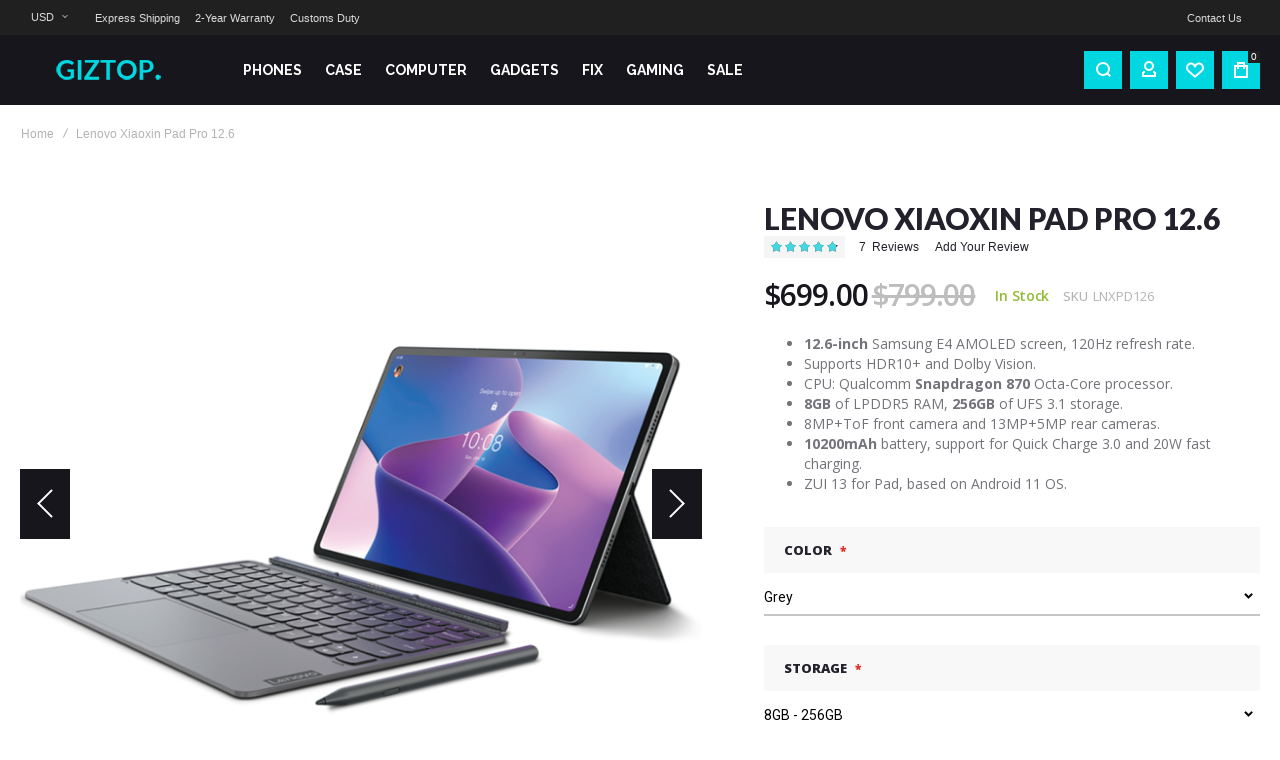

--- FILE ---
content_type: text/html; charset=UTF-8
request_url: https://www.giztop.com/lenovo-xiaoxin-pad-pro-126.html
body_size: 24634
content:
<!doctype html>
<html lang="en">
    <head prefix="og: http://ogp.me/ns# fb: http://ogp.me/ns/fb# product: http://ogp.me/ns/product#">
        
        <meta charset="utf-8"/>
<meta name="title" content="Buy Lenovo Xiaoxin Pad Pro 12.6 Inch - Giztop"/>
<meta name="description" content="Lenovo Xiaoxin Pad Pro 12.6 is equipped with a 12.6-inch OLED screen with a 120Hz refresh rate, bringing your photos and videos to life. Android 11 OS ensures you a more wonderful user experience. Powered by Snapdragon 870 Octa-Core processor with 128GB o"/>
<meta name="keywords" content="Lenovo Xiaoxin Pad Pro 12.6"/>
<meta name="robots" content="INDEX,FOLLOW"/>
<meta name="viewport" content="width=device-width, initial-scale=1"/>
<meta name="format-detection" content="telephone=no"/>
<title>Buy Lenovo Xiaoxin Pad Pro 12.6 Inch - Giztop</title>
<link  rel="stylesheet" type="text/css"  media="all" href="https://www.giztop.com/static/version1745259694/_cache/merged/b5d4c54e97f8a22bba3f5e47e881d6ee.min.css" />
<link  rel="stylesheet" type="text/css"  media="screen and (min-width: 768px)" href="https://www.giztop.com/static/version1745259694/frontend/Olegnax/athlete2/en_US/css/styles-l.min.css" />
<link  rel="stylesheet" type="text/css"  media="print" href="https://www.giztop.com/static/version1745259694/frontend/Olegnax/athlete2/en_US/css/print.min.css" />
<link  rel="icon" type="image/x-icon" href="https://www.giztop.com/static/version1745259694/frontend/Olegnax/athlete2/en_US/Magento_Theme/favicon.ico" />
<link  rel="shortcut icon" type="image/x-icon" href="https://www.giztop.com/static/version1745259694/frontend/Olegnax/athlete2/en_US/Magento_Theme/favicon.ico" />

        	<link rel="stylesheet" type="text/css" media="all" href="//fonts.googleapis.com/css?family=Open+Sans%3A300%2C300italic%2C500%2C500italic%2C600%2C600italic%2C700%2C700italic%2C800%2Cregular%7CRaleway%3A300%2C300italic%2C500%2C500italic%2C600%2C600italic%2C700%2C700italic%2C800%2Cregular%7CLato%3A100%2C100italic%2C200%2C200italic%2C300%2C300italic%2C500%2C500italic%2C600%2C600italic%2C700%2C700italic%2C800%2C800italic%2C900%2C900italic%2Citalic%2Cregular%7CRoboto%3Aregular&display=fallback"/>
	<link rel="stylesheet" type="text/css" media="all"
		  href="https://www.giztop.com/media/athlete2/dymanic/settings_default.css"/>
        

    <!-- Google tag (gtag.js) -->  
<meta property="og:type" content="product" />
<meta property="og:title"
      content="Lenovo Xiaoxin Pad Pro 12.6" />
<meta property="og:image"
      content="https://www.giztop.com/media/catalog/product/cache/1164a4229eac0fb51d00c56f5af92b77/p/a/padpro126-1.jpg" />
<meta property="og:description"
      content="
12.6-inch Samsung E4 AMOLED screen, 120Hz refresh rate.
Supports HDR10+ and Dolby Vision.
CPU: Qualcomm Snapdragon 870 Octa-Core processor.
8GB of LPDDR5 RAM, 256GB of UFS 3.1 storage.
8MP+ToF front camera and 13MP+5MP rear cameras.
10200mAh battery, support for Quick Charge 3.0 and 20W fast charging.
ZUI 13 for Pad, based on Android 11 OS.
" />
<meta property="og:url" content="https://www.giztop.com/lenovo-xiaoxin-pad-pro-126.html" />
    <meta property="product:price:amount" content="699"/>
    <meta property="product:price:currency"
      content="USD"/>
    </head>
    <body data-container="body"
          data-mage-init='{"loaderAjax": {}, "loader": { "icon": "https://www.giztop.com/static/version1745259694/frontend/Olegnax/athlete2/en_US/images/loader-2.gif"}}'
        class="menu--align-left menu--style-long-top minicart--style-modern mobile-header--layout-1 footer--layout-2 header--layout-2 contacts-fullwidth minicart-btn--minimal sticky-simple inputs-style--underlined quickview-mobile--hide page-product-configurable catalog-product-view product-lenovo-xiaoxin-pad-pro-126 page-layout-1column" itemtype="http://schema.org/Product" itemscope="itemscope">
        <!-- Google Tag Manager (noscript) -->
<noscript><iframe src="https://www.googletagmanager.com/ns.html?id=G-MYVQQ2GZG3"
height="0" width="0" style="display:none;visibility:hidden"></iframe></noscript>
<!-- End Google Tag Manager (noscript) -->


    <noscript>
        <div class="message global noscript">
            <div class="content">
                <p>
                    <strong>JavaScript seems to be disabled in your browser.</strong>
                    <span>For the best experience on our site, be sure to turn on Javascript in your browser.</span>
                </p>
            </div>
        </div>
    </noscript>




<div class="page-wrapper"><div class="page-header header--layout-2&#x20;header__menu--position-1" data-role="OXsticky" data-mage-init='{"OXsticky":{}}'>
	<div class="sticky-wrapper">
	<div class="container">
		<div class="row">
				<div class="col header__content-wrapper">
											<div class="top-bar flex-row">
							<div class="flex-left">
							<div class="switcher currency switcher-currency switcher-hover ox-move-item ox-move-item-store.settings" id="switcher-currency">
    <strong class="label switcher-label"><span>Currency</span></strong>
    <div class="actions dropdown options switcher-options">
        <div class="action toggle switcher-trigger"
             id="switcher-currency-trigger"
             data-mage-init='{"dropdown":{}}'
             data-toggle="dropdown"
             data-trigger-keypress-button="true">
            <strong class="language-USD">
                <span>USD</span>
            </strong>
        </div>
        <ul class="dropdown switcher-dropdown" data-target="dropdown">
                                                <li class="currency-AUD switcher-option">
                        <a href="#" data-post='{"action":"https:\/\/www.giztop.com\/directory\/currency\/switch\/","data":{"currency":"AUD","uenc":"aHR0cHM6Ly93d3cuZ2l6dG9wLmNvbS9sZW5vdm8teGlhb3hpbi1wYWQtcHJvLTEyNi5odG1s"}}'>AUD - Australian Dollar</a>
                    </li>
                                                                <li class="currency-GBP switcher-option">
                        <a href="#" data-post='{"action":"https:\/\/www.giztop.com\/directory\/currency\/switch\/","data":{"currency":"GBP","uenc":"aHR0cHM6Ly93d3cuZ2l6dG9wLmNvbS9sZW5vdm8teGlhb3hpbi1wYWQtcHJvLTEyNi5odG1s"}}'>GBP - British Pound</a>
                    </li>
                                                                <li class="currency-CAD switcher-option">
                        <a href="#" data-post='{"action":"https:\/\/www.giztop.com\/directory\/currency\/switch\/","data":{"currency":"CAD","uenc":"aHR0cHM6Ly93d3cuZ2l6dG9wLmNvbS9sZW5vdm8teGlhb3hpbi1wYWQtcHJvLTEyNi5odG1s"}}'>CAD - Canadian Dollar</a>
                    </li>
                                                                <li class="currency-EUR switcher-option">
                        <a href="#" data-post='{"action":"https:\/\/www.giztop.com\/directory\/currency\/switch\/","data":{"currency":"EUR","uenc":"aHR0cHM6Ly93d3cuZ2l6dG9wLmNvbS9sZW5vdm8teGlhb3hpbi1wYWQtcHJvLTEyNi5odG1s"}}'>EUR - Euro</a>
                    </li>
                                                                <li class="currency-HKD switcher-option">
                        <a href="#" data-post='{"action":"https:\/\/www.giztop.com\/directory\/currency\/switch\/","data":{"currency":"HKD","uenc":"aHR0cHM6Ly93d3cuZ2l6dG9wLmNvbS9sZW5vdm8teGlhb3hpbi1wYWQtcHJvLTEyNi5odG1s"}}'>HKD - Hong Kong Dollar</a>
                    </li>
                                                                <li class="currency-INR switcher-option">
                        <a href="#" data-post='{"action":"https:\/\/www.giztop.com\/directory\/currency\/switch\/","data":{"currency":"INR","uenc":"aHR0cHM6Ly93d3cuZ2l6dG9wLmNvbS9sZW5vdm8teGlhb3hpbi1wYWQtcHJvLTEyNi5odG1s"}}'>INR - Indian Rupee</a>
                    </li>
                                                                <li class="currency-ILS switcher-option">
                        <a href="#" data-post='{"action":"https:\/\/www.giztop.com\/directory\/currency\/switch\/","data":{"currency":"ILS","uenc":"aHR0cHM6Ly93d3cuZ2l6dG9wLmNvbS9sZW5vdm8teGlhb3hpbi1wYWQtcHJvLTEyNi5odG1s"}}'>ILS - Israeli New Shekel</a>
                    </li>
                                                                <li class="currency-JPY switcher-option">
                        <a href="#" data-post='{"action":"https:\/\/www.giztop.com\/directory\/currency\/switch\/","data":{"currency":"JPY","uenc":"aHR0cHM6Ly93d3cuZ2l6dG9wLmNvbS9sZW5vdm8teGlhb3hpbi1wYWQtcHJvLTEyNi5odG1s"}}'>JPY - Japanese Yen</a>
                    </li>
                                                                <li class="currency-MYR switcher-option">
                        <a href="#" data-post='{"action":"https:\/\/www.giztop.com\/directory\/currency\/switch\/","data":{"currency":"MYR","uenc":"aHR0cHM6Ly93d3cuZ2l6dG9wLmNvbS9sZW5vdm8teGlhb3hpbi1wYWQtcHJvLTEyNi5odG1s"}}'>MYR - Malaysian Ringgit</a>
                    </li>
                                                                <li class="currency-MXN switcher-option">
                        <a href="#" data-post='{"action":"https:\/\/www.giztop.com\/directory\/currency\/switch\/","data":{"currency":"MXN","uenc":"aHR0cHM6Ly93d3cuZ2l6dG9wLmNvbS9sZW5vdm8teGlhb3hpbi1wYWQtcHJvLTEyNi5odG1s"}}'>MXN - Mexican Peso</a>
                    </li>
                                                                <li class="currency-TWD switcher-option">
                        <a href="#" data-post='{"action":"https:\/\/www.giztop.com\/directory\/currency\/switch\/","data":{"currency":"TWD","uenc":"aHR0cHM6Ly93d3cuZ2l6dG9wLmNvbS9sZW5vdm8teGlhb3hpbi1wYWQtcHJvLTEyNi5odG1s"}}'>TWD - New Taiwan Dollar</a>
                    </li>
                                                                <li class="currency-NZD switcher-option">
                        <a href="#" data-post='{"action":"https:\/\/www.giztop.com\/directory\/currency\/switch\/","data":{"currency":"NZD","uenc":"aHR0cHM6Ly93d3cuZ2l6dG9wLmNvbS9sZW5vdm8teGlhb3hpbi1wYWQtcHJvLTEyNi5odG1s"}}'>NZD - New Zealand Dollar</a>
                    </li>
                                                                <li class="currency-PHP switcher-option">
                        <a href="#" data-post='{"action":"https:\/\/www.giztop.com\/directory\/currency\/switch\/","data":{"currency":"PHP","uenc":"aHR0cHM6Ly93d3cuZ2l6dG9wLmNvbS9sZW5vdm8teGlhb3hpbi1wYWQtcHJvLTEyNi5odG1s"}}'>PHP - Philippine Peso</a>
                    </li>
                                                                <li class="currency-QAR switcher-option">
                        <a href="#" data-post='{"action":"https:\/\/www.giztop.com\/directory\/currency\/switch\/","data":{"currency":"QAR","uenc":"aHR0cHM6Ly93d3cuZ2l6dG9wLmNvbS9sZW5vdm8teGlhb3hpbi1wYWQtcHJvLTEyNi5odG1s"}}'>QAR - Qatari Riyal</a>
                    </li>
                                                                <li class="currency-SAR switcher-option">
                        <a href="#" data-post='{"action":"https:\/\/www.giztop.com\/directory\/currency\/switch\/","data":{"currency":"SAR","uenc":"aHR0cHM6Ly93d3cuZ2l6dG9wLmNvbS9sZW5vdm8teGlhb3hpbi1wYWQtcHJvLTEyNi5odG1s"}}'>SAR - Saudi Riyal</a>
                    </li>
                                                                <li class="currency-SGD switcher-option">
                        <a href="#" data-post='{"action":"https:\/\/www.giztop.com\/directory\/currency\/switch\/","data":{"currency":"SGD","uenc":"aHR0cHM6Ly93d3cuZ2l6dG9wLmNvbS9sZW5vdm8teGlhb3hpbi1wYWQtcHJvLTEyNi5odG1s"}}'>SGD - Singapore Dollar</a>
                    </li>
                                                                <li class="currency-KRW switcher-option">
                        <a href="#" data-post='{"action":"https:\/\/www.giztop.com\/directory\/currency\/switch\/","data":{"currency":"KRW","uenc":"aHR0cHM6Ly93d3cuZ2l6dG9wLmNvbS9sZW5vdm8teGlhb3hpbi1wYWQtcHJvLTEyNi5odG1s"}}'>KRW - South Korean Won</a>
                    </li>
                                                                <li class="currency-CHF switcher-option">
                        <a href="#" data-post='{"action":"https:\/\/www.giztop.com\/directory\/currency\/switch\/","data":{"currency":"CHF","uenc":"aHR0cHM6Ly93d3cuZ2l6dG9wLmNvbS9sZW5vdm8teGlhb3hpbi1wYWQtcHJvLTEyNi5odG1s"}}'>CHF - Swiss Franc</a>
                    </li>
                                                                <li class="currency-THB switcher-option">
                        <a href="#" data-post='{"action":"https:\/\/www.giztop.com\/directory\/currency\/switch\/","data":{"currency":"THB","uenc":"aHR0cHM6Ly93d3cuZ2l6dG9wLmNvbS9sZW5vdm8teGlhb3hpbi1wYWQtcHJvLTEyNi5odG1s"}}'>THB - Thai Baht</a>
                    </li>
                                                                                            <li class="currency-AED switcher-option">
                        <a href="#" data-post='{"action":"https:\/\/www.giztop.com\/directory\/currency\/switch\/","data":{"currency":"AED","uenc":"aHR0cHM6Ly93d3cuZ2l6dG9wLmNvbS9sZW5vdm8teGlhb3hpbi1wYWQtcHJvLTEyNi5odG1s"}}'>AED - United Arab Emirates Dirham</a>
                    </li>
                                                                <li class="currency-VND switcher-option">
                        <a href="#" data-post='{"action":"https:\/\/www.giztop.com\/directory\/currency\/switch\/","data":{"currency":"VND","uenc":"aHR0cHM6Ly93d3cuZ2l6dG9wLmNvbS9sZW5vdm8teGlhb3hpbi1wYWQtcHJvLTEyNi5odG1s"}}'>VND - Vietnamese Dong</a>
                    </li>
                                    </ul>
    </div>
</div>
<!-- add by shuai --> 
							<div class="topline-block"><a href="https://www.giztop.com/giztop-shipping-2025">Express Shipping</a><a href="https://www.giztop.com/warranty">2-Year Warranty</a><a href="https://www.giztop.com/customs-duty">Customs Duty</a></div>							</div>
							<div class="flex-right flex-row" data-move-desktop="header.main.right" data-move-back="header.main.right">
								<div class="topline-block"><a href="https://www.giztop.com/contact-us">Contact Us</a></div>														
							</div>
						</div>
											<div class="header__content">
							<div class="logo__container">
										<a
			class="logo"
			href="https://www.giztop.com/"
			title=""
			aria-label="store logo">
				<img src="https://www.giztop.com/media/athlete2/default/logo_m2_127x24.png"
			 title=""
			 alt=""
			style="max-width: 190px;max-height:36px;"			width="190"			height="36"		/>
					</a>
							</div>
							<div class="flex-left" data-move-mobile="header.main.left">
								<div data-action="toggle-mobile-nav" class="action slide-out-menu--mobile"><div class="hamburger-menu-icon-small"><span></span><span></span><span></span></div><span>Giztop</span></div>
								<nav class="ox-megamenu ox-move-item ox-move-item-store.menu " data-action="navigation"
	 data-ox-mm-anim-type="fade" data-mage-init='{"OxMegaMenu":{
	 "header":".row",
	 "direction":"horizontal",
	 "mediaBreakpoint":"1025",
	 "positionHorizontal":"left"
	 }}'>
	<ul class="ox-megamenu-navigation">
		<li  class="level0  category-item first level-top parent ox-dropdown--simple" data-ox-mm-a-h="menu-left"><a href="https://www.giztop.com/phones.html"  class="level-top" ><span class="name">PHONES</span><i class="ox-menu-arrow hide-on-desktop"></i></a><div class="ox-megamenu__dropdown" data-ox-mm-w="default"><ul class="ox-megamenu-list"><li  class="level1  category-item first"><a href="https://www.giztop.com/phones/xiaomi.html" ><span class="name">Xiaomi</span></a></li><li  class="level1  category-item"><a href="https://www.giztop.com/phones/oneplus.html" ><span class="name">Oneplus</span></a></li><li  class="level1  category-item"><a href="https://www.giztop.com/phones/huawei.html" ><span class="name">Huawei</span></a></li><li  class="level1  category-item"><a href="https://www.giztop.com/phones/red-magic.html" ><span class="name">Red Magic</span></a></li><li  class="level1  category-item"><a href="https://www.giztop.com/phones/lenovo.html" ><span class="name">Motorola</span></a></li><li  class="level1  category-item"><a href="https://www.giztop.com/phones/oppo.html" ><span class="name">OPPO</span></a></li><li  class="level1  category-item"><a href="https://www.giztop.com/phones/vivo.html" ><span class="name">Vivo</span></a></li><li  class="level1  category-item"><a href="https://www.giztop.com/phones/realme.html" ><span class="name">Realme</span></a></li><li  class="level1  category-item last"><a href="https://www.giztop.com/phones/honor.html" ><span class="name">Honor</span></a></li></ul></div></li><li  class="level0  category-item level-top parent ox-dropdown--simple" data-ox-mm-a-h="menu-left"><a href="https://www.giztop.com/accessories.html"  class="level-top" ><span class="name">CASE</span><i class="ox-menu-arrow hide-on-desktop"></i></a><div class="ox-megamenu__dropdown" data-ox-mm-w="default"><ul class="ox-megamenu-list"><li  class="level1  category-item first"><a href="https://www.giztop.com/accessories/xiaomi.html" ><span class="name">Xiaomi</span></a></li><li  class="level1  category-item"><a href="https://www.giztop.com/accessories/oneplus.html" ><span class="name">Oneplus</span></a></li><li  class="level1  category-item"><a href="https://www.giztop.com/accessories/zte.html" ><span class="name">Red Magic</span></a></li><li  class="level1  category-item"><a href="https://www.giztop.com/accessories/lenovo.html" ><span class="name">Lenovo</span></a></li><li  class="level1  category-item parent"><a href="https://www.giztop.com/accessories/iphone.html" ><span class="name">iPhone </span><i class="ox-menu-arrow"></i></a><ul class="ox-submenu level1 submenu"><li  class="level2  category-item first"><a href="https://www.giztop.com/accessories/iphone/iphone-xs.html" ><span class="name">iPhone Xs</span></a></li><li  class="level2  category-item"><a href="https://www.giztop.com/accessories/iphone/iphone-xs-max.html" ><span class="name">iPhone XS Max</span></a></li><li  class="level2  category-item"><a href="https://www.giztop.com/accessories/iphone/iphone-xr.html" ><span class="name">iPhone XR</span></a></li><li  class="level2  category-item"><a href="https://www.giztop.com/accessories/iphone/iphone-11-pro.html" ><span class="name">iPhone 11 Pro</span></a></li><li  class="level2  category-item"><a href="https://www.giztop.com/accessories/iphone/iphone-11-pro-max.html" ><span class="name">iPhone 11 Pro Max</span></a></li><li  class="level2  category-item"><a href="https://www.giztop.com/accessories/iphone/iphone-11.html" ><span class="name">iPhone 11</span></a></li><li  class="level2  category-item"><a href="https://www.giztop.com/accessories/iphone/iphone-12.html" ><span class="name">iPhone 12</span></a></li><li  class="level2  category-item"><a href="https://www.giztop.com/accessories/iphone/iphone-12-pro.html" ><span class="name">iPhone 12 Pro</span></a></li><li  class="level2  category-item last"><a href="https://www.giztop.com/accessories/iphone/iphone-12-pro-max.html" ><span class="name">iPhone 12 Pro Max</span></a></li></ul></li><li  class="level1  category-item"><a href="https://www.giztop.com/accessories/google.html" ><span class="name">Google</span></a></li><li  class="level1  category-item"><a href="https://www.giztop.com/accessories/realme-case.html" ><span class="name">Realme</span></a></li><li  class="level1  category-item"><a href="https://www.giztop.com/accessories/oppo.html" ><span class="name">OPPO</span></a></li><li  class="level1  category-item last"><a href="https://www.giztop.com/accessories/vivo.html" ><span class="name">vivo</span></a></li></ul></div></li><li  class="level0  category-item level-top parent ox-dropdown--simple" data-ox-mm-a-h="menu-left"><a href="https://www.giztop.com/tablet.html"  class="level-top" ><span class="name">COMPUTER</span><i class="ox-menu-arrow hide-on-desktop"></i></a><div class="ox-megamenu__dropdown" data-ox-mm-w="default"><ul class="ox-megamenu-list"><li  class="level1  category-item first"><a href="https://www.giztop.com/tablet/xiaomi.html" ><span class="name">Xiaomi</span></a></li><li  class="level1  category-item"><a href="https://www.giztop.com/tablet/huawei.html" ><span class="name">Huawei</span></a></li><li  class="level1  category-item"><a href="https://www.giztop.com/tablet/lenovo.html" ><span class="name">Lenovo</span></a></li><li  class="level1  category-item"><a href="https://www.giztop.com/tablet/realme.html" ><span class="name">Realme</span></a></li><li  class="level1  category-item"><a href="https://www.giztop.com/tablet/oneplus.html" ><span class="name">Oneplus</span></a></li><li  class="level1  category-item"><a href="https://www.giztop.com/tablet/vivo.html" ><span class="name">vivo</span></a></li><li  class="level1  category-item last"><a href="https://www.giztop.com/tablet/oppo.html" ><span class="name">OPPO</span></a></li></ul></div></li><li  class="level0  category-item level-top parent ox-dropdown--simple" data-ox-mm-a-h="menu-left"><a href="https://www.giztop.com/gadgets.html"  class="level-top" ><span class="name">GADGETS</span><i class="ox-menu-arrow hide-on-desktop"></i></a><div class="ox-megamenu__dropdown" data-ox-mm-w="default"><ul class="ox-megamenu-list"><li  class="level1  category-item first"><a href="https://www.giztop.com/gadgets/sport-band.html" ><span class="name">Fitness Band</span></a></li><li  class="level1  category-item"><a href="https://www.giztop.com/gadgets/backpack.html" ><span class="name">Backpack</span></a></li><li  class="level1  category-item"><a href="https://www.giztop.com/gadgets/qi.html" ><span class="name">Wireless Charger</span></a></li><li  class="level1  category-item"><a href="https://www.giztop.com/gadgets/vacuum-cleaner.html" ><span class="name">Vacuum Cleaner</span></a></li><li  class="level1  category-item"><a href="https://www.giztop.com/gadgets/earphones-headphones-headset.html" ><span class="name">Earphones / Headset</span></a></li><li  class="level1  category-item"><a href="https://www.giztop.com/gadgets/watch.html" ><span class="name">Smart Watch</span></a></li><li  class="level1  category-item"><a href="https://www.giztop.com/gadgets/home.html" ><span class="name">Smart Home</span></a></li><li  class="level1  category-item last"><a href="https://www.giztop.com/gadgets/wireless-earphones.html" ><span class="name">Wireless Earbuds</span></a></li></ul></div></li><li  class="level0  category-item level-top parent ox-dropdown--simple" data-ox-mm-a-h="menu-left"><a href="https://www.giztop.com/fix.html"  class="level-top" ><span class="name">FIX</span><i class="ox-menu-arrow hide-on-desktop"></i></a><div class="ox-megamenu__dropdown" data-ox-mm-w="default"><ul class="ox-megamenu-list"><li  class="level1  category-item first"><a href="https://www.giztop.com/fix/tools.html" ><span class="name">Fix Tools</span></a></li><li  class="level1  category-item"><a href="https://www.giztop.com/fix/screen-parts.html" ><span class="name">Screen Parts</span></a></li><li  class="level1  category-item"><a href="https://www.giztop.com/fix/case.html" ><span class="name">Case Components</span></a></li><li  class="level1  category-item"><a href="https://www.giztop.com/fix/components.html" ><span class="name">Sensor Components</span></a></li><li  class="level1  category-item"><a href="https://www.giztop.com/fix/middle-frame.html" ><span class="name">Middle Frame</span></a></li><li  class="level1  category-item last"><a href="https://www.giztop.com/fix/buttons.html" ><span class="name">Buttons</span></a></li></ul></div></li><li  class="level0  category-item level-top parent ox-dropdown--simple" data-ox-mm-a-h="menu-left"><a href="https://www.giztop.com/game.html"  class="level-top" ><span class="name">Gaming</span><i class="ox-menu-arrow hide-on-desktop"></i></a><div class="ox-megamenu__dropdown" data-ox-mm-w="default"><ul class="ox-megamenu-list"><li  class="level1  category-item first"><a href="https://www.giztop.com/game/phones.html" ><span class="name">Gaming Phones</span></a></li><li  class="level1  category-item"><a href="https://www.giztop.com/game/controllers.html" ><span class="name">Controllers</span></a></li><li  class="level1  category-item last"><a href="https://www.giztop.com/game/keyboards.html" ><span class="name">Keyboards</span></a></li></ul></div></li><li  class="level0  category-item level-top parent ox-dropdown--simple" data-ox-mm-a-h="menu-left"><a href="https://www.giztop.com/clearance.html"  class="level-top" ><span class="name">SALE</span><i class="ox-menu-arrow hide-on-desktop"></i></a><div class="ox-megamenu__dropdown" data-ox-mm-w="default"><ul class="ox-megamenu-list"><li  class="level1  category-item first"><a href="https://www.giztop.com/clearance/new.html" ><span class="name">New</span></a></li><li  class="level1  category-item last"><a href="https://www.giztop.com/clearance/used.html" ><span class="name">Used</span></a></li></ul></div></li>	</ul>
</nav>															</div>
							<div class="flex-right flex-row" data-move-mobile="header.main.right">								
								<div class="block block-search header__item header__item-search block-search--type-slideout">
	<div class="block block-content" data-role="OXmodal"
			data-mage-init='{"OXmodal":{
				 "triggerTarget":".action-search-slideout",
				 "closeButtonTrigger": ".ox-overlay-close-btn",
				 "overlayClass":"ox-slideout-shadow",
				 "timeout": "1000",
				 "closeOnEscape": true,
				 "closeOnMouseLeave": false,
				 "hoverOpen": false,
				 "type": "slideout",
				 "positionSlideout":"top",
				 "htmlClass":"ox-fixed"
				 }}'>
		<div class="header__search-wrapper">
			<div class="ox-overlay-close-btn"><span></span></div>
						<form class="form minisearch" id="search_mini_form" action="https://www.giztop.com/catalogsearch/result/" method="get">

				<div class="field search">
					<div class="control">
						<div class="flashing-cursor"></div>
						<input id="search"
							   data-mage-init='{"quickSearch":{
							   "formSelector":"#search_mini_form",
							   "url":"https://www.giztop.com/search/ajax/suggest/",
							   "destinationSelector":"#search_autocomplete"}
							   }'
							   type="text"
							   name="q"
							   value=""
							   placeholder="Search"
							   class="input-text js-input-focus"
							   maxlength="128"
							   role="combobox"
							   aria-haspopup="false"
							   aria-autocomplete="both"
							   autocomplete="off"
							   aria-expanded="false"/>
						<div id="search_autocomplete" class="search-autocomplete"></div>
						<div class="label animated-text--masked" for="search" data-role="minisearch-label">
							<div class="wrap">
								<span class="inner">Search</span>
							</div>
						</div>
						<div class="nested">
    <a class="action advanced" href="https://www.giztop.com/catalogsearch/advanced/" data-action="advanced-search">
        Advanced Search    </a>
</div>
					</div>
				</div>
				<div class="actions">
					<button type="submit"
							title="Go"
							class="action search"
							aria-label="Search"
					>
						<span class="search-icon-wrapper"><svg data-name="search-icon-small 1" xmlns="http://www.w3.org/2000/svg" viewBox="0 0 15 15"><rect x="11.73223" y="10.52513" width="2" height="4.41421" transform="translate(-5.27386 12.73223) rotate(-45)"></rect><path d="M7,0a7,7,0,1,0,7,7A7,7,0,0,0,7,0ZM7,12a5,5,0,1,1,5-5A5,5,0,0,1,7,12Z"></path></svg></span>						<span>Go</span>
					</button>
				</div>
			</form>
		</div>

	</div>
		<a class="button action-search-slideout"><span class="search-icon-wrapper"><svg data-name="search-icon-small 1" xmlns="http://www.w3.org/2000/svg" viewBox="0 0 15 15"><rect x="11.73223" y="10.52513" width="2" height="4.41421" transform="translate(-5.27386 12.73223) rotate(-45)"></rect><path d="M7,0a7,7,0,1,0,7,7A7,7,0,0,0,7,0ZM7,12a5,5,0,1,1,5-5A5,5,0,0,1,7,12Z"></path></svg></span></a>
</div>
								<div class="header__item header__item-account" data-move-desktop="header.myaccount">
	<a class="button js-item-myaccount-action" href="https://www.giztop.com/customer/account/">
			<i class="athlete2-icon-login"></i>	</a>
			<div class="header__item-dropdown-content block-account"
			 data-role="OXmodal"
			 data-mage-init='{"OXmodal":{
				"triggerTarget":".js-item-myaccount-action",
				"overlayClass":"ox-slideout-shadow",
				"timeout": "200",
				"defaultModalClass":"ox-links-drop",
				"closeOnEscape": true,
				"closeButtonTrigger": "#btn-myaccount-close",
				"closeOnMouseLeave": true,
				"hoverOpen": true,
				"type": "",
				"htmlClass":"ox-fixed"
			}}'>
		<button type="button" id="btn-myaccount-close" class="ox-overlay-close-btn" data-action="close"><span></span></button>
		<div class="block-content ox-move-item ox-move-item-store.links">			
			<ul class="header__toplinks header links  ox-move-item ox-move-item-store.links" data-bind="scope: 'customer'">
	<li class="greet welcome" data-bind="scope: 'customer'">
		<!-- ko if: customer().fullname  -->
		<span class="logged-in"
			  data-bind="text: new String('Welcome, %1!').replace('%1', customer().fullname)">
		</span>
		<!-- /ko -->
	</li>
	<li><a href="https://www.giztop.com/customer/account/">My Account</a></li>
	<li class="orders-link"><a href="https://www.giztop.com/sales/order/history/">My Orders</a></li>				
			<li class=&quot; hide-on-tablet hide-on-mobile hide-on-desktop&quot;><a href="https://www.giztop.com/wishlist/"
			   data-bind="scope: 'wishlist'">My Wishlist <!-- ko if: wishlist().counter --><span
						data-bind="text: wishlist().counter.replace(/[^0-9]*/igm, '')"></span><!-- /ko --></a></li>
				<li ><a href="https://www.giztop.com/catalog/product_compare/index/uenc/aHR0cHM6Ly93d3cuZ2l6dG9wLmNvbS9sZW5vdm8teGlhb3hpbi1wYWQtcHJvLTEyNi5odG1s/"
			   data-bind="scope: 'compareProducts'">Compare				<!-- ko if: compareProducts().count --><span
						data-bind="text: compareProducts().countCaption.replace(/[^0-9]*/igm, '')"></span><!-- /ko -->
			</a></li>
		<li class="checkout-link"><a href="https://www.giztop.com/checkout/">Checkout</a></li>
	<li><span class="delimiter"></span></li>
	<!-- ko if: customer().fullname  -->
	<li><a href="https://www.giztop.com/customer/account/logout/">Log Out</a></li>
	<!-- /ko -->
	<!-- ko ifnot: customer().fullname  -->
	<li><a href="https://www.giztop.com/customer/account/create/"
						   style="display:inline-block">Create an account</a></li>
	<li><a href="https://www.giztop.com/customer/account/login/" class="button primary"
		   style="display:inline-block">Log In</a></li>				
	<!-- /ko -->
</ul>


		</div>
	</div>
	
</div>
<div class=" header__item header__item-wishlist">
    <a class="button js-item-wishlist-action" data-bind="scope: 'wishlist'">
		<i class="athlete2-icon-heart2"></i>
		<!-- ko if: wishlist().counter -->
        <span class="header__item-badge" data-bind="text: wishlist().counter.replace(/[^0-9]*/igm, '')"></span>
		<!-- /ko -->
    </a>
	<div class="header__item-dropdown-content"
			 data-role="OXmodal"
             data-mage-init='{"OXmodalWishlist":{
                "triggerTarget":".js-item-wishlist-action",
				"overlayClass":"ox-slideout-shadow",
                "timeout": "500",
                "closeOnEscape": true,
				"closeButtonTrigger":"#btn-wishllist-close",
                "closeOnMouseLeave": false,
				"hoverOpen": false,
				"type": "slideout",
				"positionSlideout": "right",
				"htmlClass":"ox-fixed"
			}}'>
		<div class="block block-wishlist" data-bind="scope: 'wishlist'">
			<div class="block-content">
				<!-- ko if: wishlist().counter -->
				<div class="items-total">
					<span data-bind="text: wishlist().counter" class="amount"></span>
					<span class="label">
						in Wish list					</span>
					<button type="button" id="btn-wishllist-close" class="ox-overlay-close-btn" data-action="close"><span></span></button>
				</div>
				<ol class="product-items no-display" id="wishlist-sidebar" data-bind="foreach: wishlist().items, css: {'no-display': null}">
					<li class="product-item">
						<div class="product-item-info">
							<a class="product-item-photo" data-bind="attr: { href: product_url, title: product_name }">
								<!-- ko template: {name: $data.image.template, data: $data.image} --><!-- /ko -->
							</a>
							<div class="product-item-details">
								<strong class="product-item-name">
									<a data-bind="attr: { href: product_url }" class="product-item-link">
										<span data-bind="text: product_name"></span>
									</a>
								</strong>
								<div data-bind="html: product_price"></div>
								<div class="product actions">
                                    <!-- ko if: product_is_saleable_and_visible -->
                                    <div class="actions-primary">
                                        <!-- ko if: product_has_required_options -->
                                        <a href="#" data-bind="attr: {'data-post': add_to_cart_params}" class="action tocart primary"><span>Add to Cart</span></a>
                                        <!-- /ko -->
                                        <!-- ko ifnot: product_has_required_options -->
                                            <button type="button" class="action tocart primary" data-bind="attr: {'data-post': add_to_cart_params}"><span>Add to Cart</span></button>
                                        <!-- /ko -->
                                    </div>
                                    <!-- /ko -->
									<div class="secondary">
										<a href="#"  data-bind="attr: {'data-post': delete_item_params}"
										   title="Remove&#x20;This&#x20;Item"
										   class="btn-remove action delete">
											<span>Remove This Item</span>
										</a>
									</div>
								</div>
							</div>
						</div>
					</li>
				</ol>
				<div class="dropdown-bottom-wrapper">
					<div class="subtotal">
						<span class="label">
							Total Products						</span>
						<div class="amount" data-bind="text: wishlist().counter.replace(/[^0-9]*/igm, '')"></div>
					</div>
					<div class="dropdown-bottom-actions">
						<a class="action secondary details"
						   href="https://www.giztop.com/wishlist/"
						   title="View&#x20;my&#x20;Wishlist"><span>View my Wishlist</span></a>
					</div>
				</div>
				<!-- /ko -->
				<!-- ko ifnot: wishlist().counter -->
				<div class="empty-wishlist-wrapper">
					<div class="athlete2-icon-heart empty-wishlist-icon"></div>
					<div class="subtitle empty">You have no items in your wish list.</div>
					<button type="button" id="btn-wishllist-close" class="button continue primary" data-action="close"><span>Continue Shopping</span></button>
				</div>
				<!-- /ko -->
			</div>
		</div>
		

	</div>
</div>


<div data-block="minicart" class="minicart-wrapper ">
    <a class="action showcart" href="https://www.giztop.com/checkout/cart/"
       data-bind="scope: 'minicart_content'">
		<svg xmlns="http://www.w3.org/2000/svg" class="minicart-icon-1" width="14" height="16" viewBox="0 0 14 16">
  <path d="M11,3V0H3V3H0V16H14V3H11ZM5,2H9V3H5V2Zm7,12H2V5H3V7H5V5H9V7h2V5h1v9Z"></path>
</svg>        <span class="text"></span>
        <span class="counter qty">
            <span class="counter-number"><!-- ko text: getCartParam('summary_count') -->0<!-- /ko --></span>
        </span>
    </a>
            <div class="block block-minicart empty"
			 data-role="OXmodalMinicart"
             data-mage-init='{"OXmodalMinicart":{
                "triggerTarget":".showcart",
				"overlayClass":"ox-slideout-shadow",
                "timeout": "500",
				"closeButtonTrigger":"#btn-minicart-close",
                "closeOnEscape": true,
                "closeOnMouseLeave": false,
				"hoverOpen": false,
				"type": "slideout",
				"positionSlideout": "right",
				"htmlClass":"ox-fixed"
			}}'>			
            <div id="minicart-content-wrapper" data-bind="scope: 'minicart_content'">
				<div class="message success"><span class="text">Product added to cart</span></div>
									<div class="athlete_cart_promotion-content">Place your promotion here
			</div>
				                <!-- ko template: getTemplate() --><!-- /ko -->
            </div>
                    </div>
        
    
</div>


							</div>
						</div>
				</div>
		</div>
	</div>
	</div>
</div>
<div class="breadcrumbs"></div>


    <div class="ox-sections no-display ox-nav-sections" data-mage-init='{"mobileMenu":{}}'>
                <div class="ox-section-items ox-nav-sections-items" data-mage-init='{"tabs":{"openedState":"active"}}'>
                                            <div class="ox-section-item-title ox-nav-sections-item-title" data-role="collapsible">
                    <a class="ox-nav-sections-item-switch" data-toggle="switch" href="#store.menu">Menu</a>
                </div>
                <div class="ox-section-item-content ox-nav-sections-item-content" id="store.menu" data-role="content" data-move-mobile="store.menu"></div>
                                            <div class="ox-section-item-title ox-nav-sections-item-title" data-role="collapsible">
                    <a class="ox-nav-sections-item-switch" data-toggle="switch" href="#store.links">Account</a>
                </div>
                <div class="ox-section-item-content ox-nav-sections-item-content" id="store.links" data-role="content" data-move-mobile="store.links"></div>
                                            <div class="ox-section-item-title ox-nav-sections-item-title" data-role="collapsible">
                    <a class="ox-nav-sections-item-switch" data-toggle="switch" href="#store.settings">Settings</a>
                </div>
                <div class="ox-section-item-content ox-nav-sections-item-content" id="store.settings" data-role="content" data-move-mobile="store.settings"></div>
                    </div>
    </div>
<main id="maincontent" class="page-main"><a id="contentarea" tabindex="-1"></a>
<div class="page messages"><div data-placeholder="messages"></div>
<div data-bind="scope: 'messages'">
	<!-- ko if: cookieMessages && cookieMessages.length > 0 -->
	<div role="alert" data-bind="foreach: { data: cookieMessages, as: 'message' },
		visible: updateHeight()" class="messages">
		<div data-bind="attr: {
            class: 'message-' + message.type + ' ' + message.type + ' message',
            'data-ui-id': 'message-' + message.type
        }">
			<div data-bind="html: message.text"></div>
		</div>
	</div>
	<!-- /ko -->
	<!-- ko if: messages().messages && messages().messages.length > 0 -->
	<div role="alert" data-bind="foreach: { data: messages().messages, as: 'message' },
		visible: updateHeight()" class="messages">
		<div data-bind="attr: {
            class: 'message-' + message.type + ' ' + message.type + ' message',
            'data-ui-id': 'message-' + message.type
        }">
			<div data-bind="html: message.text"></div>
		</div>
	</div>
	<!-- /ko -->
</div>

</div><div class="columns"><div class="column main"><div class="product-info-main"><div class="page-title-wrapper&#x20;product">
    <h1 class="page-title"
                >
        <span class="base" data-ui-id="page-title-wrapper" itemprop="name">Lenovo Xiaoxin Pad Pro 12.6</span>    </h1>
    </div>
        <div class="product-reviews-summary" itemprop="aggregateRating" itemscope itemtype="http://schema.org/AggregateRating">
                <div class="rating-summary">
             <span class="label"><span>Rating:</span></span>
             <div class="rating-result" title="97%">
                 <span style="width:97%">
                     <span>
                         <span itemprop="ratingValue">97</span>% of <span itemprop="bestRating">100</span>
                     </span>
                 </span>
             </div>
         </div>
                <div class="reviews-actions">
            <a class="action view"
               href="https://www.giztop.com/lenovo-xiaoxin-pad-pro-126.html#reviews">
                <span itemprop="reviewCount">7</span>&nbsp;
                <span>Reviews</span>
            </a>
            <a class="action add" href="https://www.giztop.com/lenovo-xiaoxin-pad-pro-126.html#review-form">Add Your Review</a>
        </div>
    </div>
<div class="product-info-price"><div class="price-box price-final_price" data-role="priceBox" data-product-id="20011" data-price-box="product-id-20011"><span class="normal-price">
    

<span class="price-container price-final_price&#x20;tax&#x20;weee"
         itemprop="offers" itemscope itemtype="http://schema.org/Offer">
            <span class="price-label">As low as</span>
        <span  id="product-price-20011"                data-price-amount="699"
        data-price-type="finalPrice"
        class="price-wrapper "
    ><span class="price">$699.00</span></span>
                <meta itemprop="price" content="699" />
        <meta itemprop="priceCurrency" content="USD" />
    </span>
</span>

    <span class="old-price sly-old-price no-display">
        

<span class="price-container price-final_price&#x20;tax&#x20;weee"
        >
            <span class="price-label"></span>
        <span  id="old-price-20011"                data-price-amount="799"
        data-price-type="oldPrice"
        class="price-wrapper "
    ><span class="price">$799.00</span></span>
        </span>
    </span>

</div><div class="product-info-stock-sku">
            <div class="stock available" title="Availability">
            <span>In stock</span>
        </div>
    
<div class="product attribute sku">
            <strong class="type">SKU</strong>
        <div class="value" itemprop="sku">LNXPD126</div>
</div>
</div></div>
<div class="product attribute overview">
        <div class="value" itemprop="description"><ul>
<li><strong>12.6-inch</strong> Samsung E4 AMOLED screen, 120Hz refresh rate.</li>
<li>Supports HDR10+ and Dolby Vision.</li>
<li>CPU: Qualcomm <strong>Snapdragon 870</strong> Octa-Core processor.</li>
<li><strong>8GB</strong> of LPDDR5 RAM, <strong>256GB</strong> of UFS 3.1 storage.</li>
<li>8MP+ToF front camera and 13MP+5MP rear cameras.</li>
<li><strong>10200mAh</strong> battery, support for Quick Charge 3.0 and 20W fast charging.</li>
<li>ZUI 13 for Pad, based on Android 11 OS.</li>
</ul></div>
</div>

<div class="product-add-form">
    <form data-product-sku="LNXPD126"
          action="https://www.giztop.com/checkout/cart/add/uenc/aHR0cHM6Ly93d3cuZ2l6dG9wLmNvbS9sZW5vdm8teGlhb3hpbi1wYWQtcHJvLTEyNi5odG1s/product/20011/" method="post"
          id="product_addtocart_form" enctype="multipart/form-data">
        <input type="hidden" name="product" value="20011" />
        <input type="hidden" name="selected_configurable_option" value="" />
        <input type="hidden" name="related_product" id="related-products-field" value="" />
        <input type="hidden" name="item"  value="20011" />
        <input name="form_key" type="hidden" value="QI7V1yrtJBB5uWRK" />                                    
                    <div class="product-options-wrapper" id="product-options-wrapper" data-hasrequired="&#x2A;&#x20;Required&#x20;Fields">
    <div class="fieldset" tabindex="0">
        
            <div class="field configurable required">
            <label class="label" for="attribute92">
                <span>Color</span>
            </label>
            <div class="control">
                <select name="super_attribute[92]"
                        data-selector="super_attribute[92]"
                        data-validate="{required:true}"
                        id="attribute92"
                        class="super-attribute-select">
                    <option value="">Choose an Option...</option>
                </select>
            </div>
        </div>
            <div class="field configurable required">
            <label class="label" for="attribute377">
                <span>Storage</span>
            </label>
            <div class="control">
                <select name="super_attribute[377]"
                        data-selector="super_attribute[377]"
                        data-validate="{required:true}"
                        id="attribute377"
                        class="super-attribute-select">
                    <option value="">Choose an Option...</option>
                </select>
            </div>
        </div>
        




            
<div class="field required">
    <label class="label" for="select_7642">
        <span>Software</span>
    </label>
    <div class="control">
        <select name="options[7642]" id="select_7642" class=" required product-custom-option admin__control-select" title=""  data-selector="options[7642]"><option value="" >-- Please Select --</option><option value="30484"  price="0" >Original English/Chinese ROM </option><option value="30485"  price="0" >Global ROM (Multi-language) </option></select>                                </div>
</div>
            
<div class="field">
    <label class="label" for="select_7574">
        <span>Accessories</span>
    </label>
    <div class="control">
            
<div class="options-list nested" id="options-7574-list">
    
            
        <div class="field choice admin__field admin__field-option">
            <input type="checkbox"
                   class="checkbox admin__control-checkbox                        product-custom-option
                        "
                   name="options[7574][]"
                   id="options_7574_2"
                   value="30305"
                                   data-selector="options&#x5B;7574&#x5D;&#x5B;30305&#x5D;"
                   price="69"
            />
            <label class="label admin__field-label"
                   for="options_7574_2">
                <span>
                    Official Stylus Touch Pen                </span>
                <span class="price-notice">+

<span class="price-container tax&#x20;weee"
        >
        <span                 data-price-amount="69"
        data-price-type=""
        class="price-wrapper "
    >$69.00</span>
        </span>
</span>            </label>
        </div>
        </div>
            </div>
</div>
        </div>
</div>
<div class="product-options-bottom">
    <div class="box-tocart ">
    <div class="fieldset">
                <div class="field qty">
            <label class="label" for="qty"><span>Qty</span></label>
            <div class="control qty-controls-wrap">
				<a class="icon-minus qty-minus"></a>
				<a class="icon-plus qty-plus"></a>
                <input type="number"
                       name="qty"
                       id="qty"
					   min="0"
                       value="1"
                       title="Qty"
                       class="input-text qty"
                       data-validate="{&quot;required-number&quot;:true,&quot;validate-item-quantity&quot;:{&quot;minAllowed&quot;:1,&quot;maxAllowed&quot;:10000}}"
                       />				
            </div>
        </div>
                <div class="actions">
            <button type="submit"
                    title="Add&#x20;to&#x20;Cart"
                    class="action primary tocart"
                    id="product-addtocart-button" disabled>
                <svg id="cart-icon-small" data-name="cart-icon-small" xmlns="http://www.w3.org/2000/svg" viewBox="0 0 14 16"><rect class="svg-fill-none" x="5" y="2" width="4" height="1"/><polygon class="svg-fill-none" points="11 7 9 7 9 5 5 5 5 7 3 7 3 5 2 5 2 14 12 14 12 5 11 5 11 7"/><path d="M12,3V0H4V3H1V16H15V3H12ZM6,2h4V3H6V2Zm7,12H3V5H4V7H6V5h4V7h2V5h1v9Z" transform="translate(-1)"/></svg><span>Add to Cart</span>
            </button>
            
<div id="instant-purchase" data-bind="scope:'instant-purchase'">
    <!-- ko template: getTemplate() --><!-- /ko -->
</div>

        </div>
    </div>
</div>

</div>
                    </form>
</div>


<div class="product-social-links"><div class="product-addto-links" data-role="add-to-links">
        <a href="#"
       class="action towishlist athlete2-icon-heart "
       data-post='{"action":"https:\/\/www.giztop.com\/wishlist\/index\/add\/","data":{"product":20011,"uenc":"aHR0cHM6Ly93d3cuZ2l6dG9wLmNvbS9sZW5vdm8teGlhb3hpbi1wYWQtcHJvLTEyNi5odG1s"}}'
       data-action="add-to-wishlist" data-tippy-content="Wish List"><span>Wish List</span></a>


</div>
<div class="product__social-share">
	<div class="social-share__action">
		<span class="icon"></span>
		<span class="label">Share</span>
	</div>
	<div class="social-share__content">
		<a target="_blank" class="ox-social-button" href="https://www.facebook.com/sharer/sharer.php?u=https%3A%2F%2Fwww.giztop.com%2Flenovo-xiaoxin-pad-pro-126.html"><i class="athlete2-icon-facebook"></i><span>Facebook</span></a>
		<a target="_blank" class="ox-social-button" href="https://twitter.com/intent/tweet?text=Lenovo+Xiaoxin+Pad+Pro+12.6&url=https%3A%2F%2Fwww.giztop.com%2Flenovo-xiaoxin-pad-pro-126.html"><i class="athlete2-icon-twitter"></i><span>Twitter</span></a>
		<a target="_blank" class="ox-social-button" href="https://pinterest.com/pin/create/button/?url=https%3A%2F%2Fwww.giztop.com%2Flenovo-xiaoxin-pad-pro-126.html&media=https%3A%2F%2Fwww.giztop.com%2Fmedia%2Fcatalog%2Fproduct%2Fcache%2Fb78ef572154dece6a7bea317f1777df6%2Fp%2Fa%2Fpadpro126-1.jpg"><i class="athlete2-icon-pinterest"></i><span>Pinterest</span></a>
			</div>
</div>
</div></div><div class="product media"><a id="gallery-prev-area" tabindex="-1"></a>
<div class="action-skip-wrapper"><a class="action skip gallery-next-area"
   href="#gallery-next-area">
    <span>
        Skip to the end of the images gallery    </span>
</a>
</div><style>
	.fotorama-item .fotorama__nav--thumbs .fotorama__nav__frame {
		height: 90px
	}

	.fotorama-item .fotorama__thumb-border {
		height: 90px;
	}
	.product.media .fotorama__stage {max-height: 700px!important }
	@media only screen and (max-width: 767px) {
		.fotorama__nav__frame--thumb{display: none;}
		.fotorama__thumb-border{display: none;}
		.fotorama__arr--prev{display: none;}
	}
</style>
<div class="gallery-placeholder _block-content-loading" data-gallery-role="gallery-placeholder">
	<div class="fotorama-item" data-gallery-role="gallery">
		<div data-gallery-role="fotorama__focusable-start" tabindex="-1"></div>
		<div class="fotorama__wrap fotorama__wrap--css3 fotorama__wrap--slide fotorama__wrap--toggle-arrows">
			<div id="ox-zoom-cursor"><span></span></div>
			<div class="fotorama__stage" data-fotorama-stage="fotorama__stage" style="">
				<div class="fotorama__arr fotorama__arr--prev" tabindex="0" role="button" aria-label="Previous" data-gallery-role="arrow">
					<div class="fotorama__arr__arr"></div>
				</div>
				<div class="fotorama__stage__shaft" tabindex="0" data-gallery-role="stage-shaft" >
					<div class="fotorama__stage__frame fotorama__active fotorama_vertical_ratio fotorama__loaded fotorama__loaded--img" aria-hidden="false" data-active="true" style="left: 0px;" href="https://www.giztop.com/media/catalog/product/cache/97cc1143d2e20f2b0c8ea91aaa12053c/2/0/202111023.png">
						<img src="https://www.giztop.com/media/catalog/product/cache/97cc1143d2e20f2b0c8ea91aaa12053c/2/0/202111023.png" class="fotorama__img" aria-hidden="false">
					</div>
				</div>
				<div class="fotorama__arr fotorama__arr--next" tabindex="-1" role="button"
					 aria-label="Next" data-gallery-role="arrow">
					<div class="fotorama__arr__arr"></div>
				</div>
				<div class="fotorama__video-close"></div>
				<div class="fotorama__zoom-in" data-gallery-role="fotorama__zoom-in" aria-label="Zoom in" role="button" tabindex="0"></div>
				<div class="fotorama__zoom-out" data-gallery-role="fotorama__zoom-out" aria-label="Zoom out" role="button" tabindex="0"></div>
				<!-- <div class="fotorama__spinner"></div> -->
			</div>
			<div class="fotorama__nav-wrap" data-gallery-role="nav-wrap">
				<div class="fotorama__nav fotorama__nav--thumbs">
					<div class="fotorama__fullscreen-icon" data-gallery-role="fotorama__fullscreen-icon" tabindex="0" aria-label="Exit fullscreen" role="button"></div>
					<div class="fotorama__thumb__arr fotorama__thumb__arr--left fotorama__arr--disabled" role="button" aria-label="Previous" data-gallery-role="arrow" tabindex = "-1">
						<div class="fotorama__thumb--icon"></div>
					</div>
					<div class="fotorama__nav__shaft">
						<div class="fotorama__thumb-border" style="transition-duration: 0ms; transform: translate3d(0px, 0px, 0px); width: 1px; height: 90px;"></div>

					</div>
					<div class="fotorama__thumb__arr fotorama__thumb__arr--right fotorama__arr--disabled" role="button" aria-label="Next" data-gallery-role="arrow" tabindex = "-1">
						<div class="fotorama__thumb--icon"></div>
					</div>
				</div>
			</div>
		</div>
		<div data-gallery-role="fotorama__focusable-end" tabindex="-1"></div>
	</div>
	<div class="magnifier-preview" data-gallery-role="magnifier" id="preview"></div>
</div>





<div class="action-skip-wrapper"><a class="action skip gallery-prev-area"
   href="#gallery-prev-area">
    <span>
        Skip to the beginning of the images gallery    </span>
</a>
</div><a id="gallery-next-area" tabindex="-1"></a>
</div>	<div class="product info detailed">
				<div class="product data items" data-mage-init='{"tabs":{"openedState":"active"}}'>
											<div class="data item title"
					data-role="collapsible" id="tab-label-description">
					<a class="data switch"
					   tabindex="-1"
					   data-toggle="trigger"
					   href="#description"
					   id="tab-label-description-title">
						Details					</a>
				</div>
				<div class="data item content"
					 aria-labelledby="tab-label-description-title" id="description" data-role="content">
					
<div class="product attribute description">
        <div class="value" ><p><strong>Lenovo Xiaoxin Pad Pro 12.6</strong> is equipped with a 12.6-inch OLED screen with a 120Hz refresh rate, bringing your photos and videos to life. Android 11 OS ensures you a more wonderful user experience. Powered by Snapdragon 870 Octa-Core processor with 256GB of UFS 3.1 storage, offers you smooth operation and a stable multitasking experience.</p>
<h3><span style="text-decoration: underline;">Main Features</span></h3>
<div class="feature">
<h4>Android 11 OS</h4>
<p>The Lenovo Xiaoxin Pad Pro 12.6 Inch runs on ZUI 13 based on the Android 11 Operating system, which offers a fresh, fast platform to help you stay connected and productive while you're on the go.</p>
<h4>English and Chinese Supported</h4>
<p>Offers English and Chinese, etc.</p>
<h4>12.6-inch AMOLED Screen</h4>
<p>Lenovo Xiaoxin Pad Pro 12.6 has a 12.6-inch OLED screen with a 120Hz refresh rate and a 2560 x 1600 resolution. The display has a 16:10 aspect ratio, 1ms touch response rate, DCI-P3 color gamut, Dolby Vision, and HDR 10. It also has equal-sized bezels on each side.</p>
</div>
<div id="features">
<div class="feature">
<h4>Qualcomm Snapdragon 870 Chipset</h4>
<p>The Lenovo Xiaoxin Pad Pro 12.6 is powered by a Snapdragon 870 Octa-core processor.</p>
</div>
<div class="feature">
<h4>8GB LPDDR5 RAM and 256GB Storage</h4>
<p>Lenovo Xiaoxin Pad Pro 12.6 is with 8GB of LPDDR5 RAM and 256GB of UFS 3.1 storage, there is a MicroSD card slot for storage expansion. </p>
<h4>Quad Cameras for Photos and Face-to-face Chat</h4>
<p>The Lenovo Xiaoxin Pad Pro 12.6 has two rear cameras, a 13MP autofocus camera, and a 5MP 120° ultrawide angle camera along with an LED flash. The device has two front cameras, an 8MP fixed focus main camera along with an 8MP IR camera.</p>
<h4>Face Unlock</h4>
<p>The IR camera in front is for face unlock but there is also a fingerprint scanner baked into the power button.</p>
</div>
<div class="feature">
<h4>10200mAh Long Time Standby Battery</h4>
</div>
<div class="feature">
<p>Lenovo Xiaoxin Pad Pro 12.6 Inch packs a 10200mAh battery with support for Quick Charge 3.0 and 20W (10V 2A) fast charging. Ultra Power Saving mode lets you keep your phone powered on for longer in between charges. </p>
<h4>Bluetooth 5.1 Interface Syncs with Compatible Devices </h4>
<p>Wirelessly transfer photos, music, and other media between the computer and your Bluetooth-enabled cell phone or MP3 player, or connect Bluetooth wireless accessories.</p>
<h4>Dual Band 2.4GHz / 5.0GHz WiFi</h4>
<p>802.11a/b/g/n/ac wireless Internet, allows you to connect to the Web while within range of an available wireless network.</p>
<h4>Other Features</h4>
<p>Lenovo Xiaoxin Pad Pro 12.6 has four JBL speakers, Dolby Atmos, dual-band Wi-Fi, and Bluetooth 5.1. There is a USB Type-C 3.1 port and 4 POGO pins for charging and for connecting.</p>
<h4>What Inbox</h4>
<p>Tablet x1, USB cable x1, Manual x1 (<strong>The Keyboard Case and Touch Pen are NOT included.</strong>)</p>
<p> </p>
<p> </p>
</div>
</div></div>
</div>
				</div>
											<div class="data item title"
					data-role="collapsible" id="tab-label-additional">
					<a class="data switch"
					   tabindex="-1"
					   data-toggle="trigger"
					   href="#additional"
					   id="tab-label-additional-title">
						More Information					</a>
				</div>
				<div class="data item content"
					 aria-labelledby="tab-label-additional-title" id="additional" data-role="content">
					    <div class="additional-attributes-wrapper table-wrapper">
        <table class="data table additional-attributes" id="product-attribute-specs-table">
            <caption class="table-caption">More Information</caption>
            <tbody>
                            <tr>
                    <th class="col label" scope="row">Manufacturer</th>
                    <td class="col data" data-th="Manufacturer">Lenovo</td>
                </tr>
                            <tr>
                    <th class="col label" scope="row">Color</th>
                    <td class="col data" data-th="Color">Silver</td>
                </tr>
                            <tr>
                    <th class="col label" scope="row">Operating System</th>
                    <td class="col data" data-th="Operating&#x20;System">ZUI based on Android OS</td>
                </tr>
                            <tr>
                    <th class="col label" scope="row">Network</th>
                    <td class="col data" data-th="Network">N/A</td>
                </tr>
                            <tr>
                    <th class="col label" scope="row">Band</th>
                    <td class="col data" data-th="Band">N/A</td>
                </tr>
                            <tr>
                    <th class="col label" scope="row">Carrier</th>
                    <td class="col data" data-th="Carrier">N/A</td>
                </tr>
                            <tr>
                    <th class="col label" scope="row">Language</th>
                    <td class="col data" data-th="Language">English</td>
                </tr>
                            <tr>
                    <th class="col label" scope="row">Google Play</th>
                    <td class="col data" data-th="Google&#x20;Play">Yes</td>
                </tr>
                            <tr>
                    <th class="col label" scope="row">Screen</th>
                    <td class="col data" data-th="Screen">12.6 inches</td>
                </tr>
                            <tr>
                    <th class="col label" scope="row">Processor</th>
                    <td class="col data" data-th="Processor">Qualcomm Snapdragon 870 Soc</td>
                </tr>
                            <tr>
                    <th class="col label" scope="row">RAM</th>
                    <td class="col data" data-th="RAM">6 GB</td>
                </tr>
                            <tr>
                    <th class="col label" scope="row">ROM</th>
                    <td class="col data" data-th="ROM">128 GB</td>
                </tr>
                            <tr>
                    <th class="col label" scope="row">Battery</th>
                    <td class="col data" data-th="Battery">10200mAh</td>
                </tr>
                            <tr>
                    <th class="col label" scope="row">SIM Card</th>
                    <td class="col data" data-th="SIM&#x20;Card">N/A</td>
                </tr>
                            <tr>
                    <th class="col label" scope="row">In the box</th>
                    <td class="col data" data-th="In&#x20;the&#x20;box">Tablet x1, USB Cable x1, User Manual x1 (Keyboard and Stylus are not included)</td>
                </tr>
                        </tbody>
        </table>
    </div>
				</div>
					</div>
	</div>
<input name="form_key" type="hidden" value="QI7V1yrtJBB5uWRK" /><div id="authenticationPopup" data-bind="scope:'authenticationPopup'" style="display: none;">
    
    <!-- ko template: getTemplate() --><!-- /ko -->
    
</div>









<div class="block related" data-mage-init='{"relatedProducts":{"relatedCheckbox":".related.checkbox"}}' data-limit="0" data-shuffle="0">
                        <div class="block-title title">
                <strong id="block-related-heading" role="heading" aria-level="2">Related Products</strong>
            </div>
            <div class="block-content content" aria-labelledby="block-related-heading">
                                    <div class="block-actions">
                        Check items to add to the cart or                        <button type="button" class="action select" role="select-all"><span>select all</span></button>
                    </div>
                                <div class="products wrapper grid products-grid products-related">
                    <ol class="products list items product-items">
                                                                                                                                                                                                                                                                                                    <li class="item product product-item" style="display: none;">                                                        <div class="product-item-info related-available">
                                <!-- related_products_list-->                                <a onclick="window.dataLayer.push({&quot;event&quot;:&quot;productClick&quot;,&quot;eventLabel&quot;:&quot;Lenovo Stylus Touch Pen 2 for Xiaoxin Pad Pro 12.7 Snapdragon Edition \/ Xiaoxin Pad Pro 12.6 \/ Pad Pro 2022&quot;,&quot;ecommerce&quot;:{&quot;click&quot;:{&quot;actionField&quot;:{&quot;list&quot;:&quot;Lenovo Xiaoxin Pad Pro 12.6 Related Products&quot;},&quot;products&quot;:[{&quot;name&quot;:&quot;Lenovo Stylus Touch Pen 2 for Xiaoxin Pad Pro 12.7 Snapdragon Edition \/ Xiaoxin Pad Pro 12.6 \/ Pad Pro 2022&quot;,&quot;id&quot;:&quot;LNPEN200&quot;,&quot;price&quot;:&quot;89.99&quot;,&quot;category&quot;:&quot;&quot;,&quot;position&quot;:1,&quot;brand&quot;:&quot; &quot;}]}}, 'eventCallback': function() { document.location = 'https://www.giztop.com/official-capacitive-pen-for-lenovo-xiaoxin-pad-pro-12-6.html' }});"                                        href="https://www.giztop.com/official-capacitive-pen-for-lenovo-xiaoxin-pad-pro-12-6.html" class="product photo product-item-photo">
                                    
<span class="product-image-container"
      style="width:240px;">
    <span class="product-image-wrapper"
          style="padding-bottom: 100%;">
			  			<img class="product-image-photo product-image-photo lazy"
				 				 src="https://www.giztop.com/static/version1745259694/frontend/Olegnax/athlete2/en_US/Olegnax_Core/images/preloader-img.svg"
				 data-original="https://www.giztop.com/media/catalog/product/cache/b78ef572154dece6a7bea317f1777df6/p/e/pen-1.jpg"
				 width="240"
				 height="240"
				 alt="Lenovo Stylus Touch Pen 2 for Xiaoxin Pad Pro 12.7 Snapdragon Edition / Xiaoxin Pad Pro 12.6 / Pad Pro 2022"/>
			 	</span>
</span>                                </a>
                                <div class="product details product-item-details">
                                    <strong class="product name product-item-name"><a class="product-item-link" title="Lenovo Stylus Touch Pen 2 for Xiaoxin Pad Pro 12.7 Snapdragon Edition / Xiaoxin Pad Pro 12.6 / Pad Pro 2022" href="https://www.giztop.com/official-capacitive-pen-for-lenovo-xiaoxin-pad-pro-12-6.html">
                                            Lenovo Stylus Touch Pen 2 for Xiaoxin Pad Pro 12.7 Snapdragon Edition / Xiaoxin Pad Pro 12.6 / Pad Pro 2022</a>
                                    </strong>

                                    <div class="price-box price-final_price" data-role="priceBox" data-product-id="18970" data-price-box="product-id-18970">
    

<span class="price-container price-final_price&#x20;tax&#x20;weee"
        >
        <span  id="product-price-18970"                data-price-amount="89.99"
        data-price-type="finalPrice"
        class="price-wrapper "
    ><span class="price">$89.99</span></span>
        </span>

</div>
                                    
                                                                                                                        <div class="field choice related">
                                                <input type="checkbox" class="checkbox related" id="related-checkbox18970" name="related_products[]" value="18970" />
                                                <label class="label" for="related-checkbox18970"><span>Add to Cart</span></label>
                                            </div>
                                                                            
                                                                            <div class="product actions product-item-actions">
                                            
                                                                                            <div class="secondary-addto-links actions-secondary" data-role="add-to-links">
                                                                                                                <a href="#"
       class="action towishlist"
       title="Wish&#x20;List"
       aria-label="Wish&#x20;List"
       data-post='{"action":"https:\/\/www.giztop.com\/wishlist\/index\/add\/","data":{"product":18970,"uenc":"aHR0cHM6Ly93d3cuZ2l6dG9wLmNvbS9sZW5vdm8teGlhb3hpbi1wYWQtcHJvLTEyNi5odG1s"}}'
       data-action="add-to-wishlist"
       role="button">
        <span>Wish List</span>
    </a>
                                                                                                    </div>
                                                                                    </div>
                                                                    </div>
                            </div>
                            </li>                                            </ol>
                </div>
            </div>
        </div>
        

<div id="reviews" class="athlete-reviews-wrapper"><div id="product-review-container" data-role="product-review"></div>
<div class="block review-add">
    <div class="block-title"><strong>Write Your Own Review</strong></div>
<div class="block-content">
<form action="https://www.giztop.com/review/product/post/id/20011/" class="review-form" method="post" id="review-form" data-role="product-review-form" data-bind="scope: 'review-form'">
    <input name="form_key" type="hidden" value="QI7V1yrtJBB5uWRK" />        <fieldset class="fieldset review-fieldset" data-hasrequired="&#x2A;&#x20;Required&#x20;Fields">
        <legend class="legend review-legend"><span>Write a Review</span><strong>Lenovo Xiaoxin Pad Pro 12.6</strong></legend>
                <span id="input-message-box"></span>
        <fieldset class="field required review-field-ratings">
            <div class="control">
                <div class="nested" id="product-review-table">
                                            <div class="field choice review-field-rating">
                            <label class="label" id="Quality_rating_label"><span>Quality</span></label>
                            <div class="control review-control-vote">
                                                                                        <input
                                    type="radio"
                                    name="ratings[1]"
                                    id="Quality_1"
                                    value="1"
                                    class="radio"
                                    data-validate="{ 'rating-required':true}"
                                    aria-labelledby="Quality_rating_label Quality_1_label" />
                                <label
                                    class="rating-1"
                                    for="Quality_1"
                                    title="1&#x20;star"
                                    id="Quality_1_label">
                                    <span>1 star</span>
                                </label>
                                                                                        <input
                                    type="radio"
                                    name="ratings[1]"
                                    id="Quality_2"
                                    value="2"
                                    class="radio"
                                    data-validate="{ 'rating-required':true}"
                                    aria-labelledby="Quality_rating_label Quality_2_label" />
                                <label
                                    class="rating-2"
                                    for="Quality_2"
                                    title="2&#x20;stars"
                                    id="Quality_2_label">
                                    <span>2 stars</span>
                                </label>
                                                                                        <input
                                    type="radio"
                                    name="ratings[1]"
                                    id="Quality_3"
                                    value="3"
                                    class="radio"
                                    data-validate="{ 'rating-required':true}"
                                    aria-labelledby="Quality_rating_label Quality_3_label" />
                                <label
                                    class="rating-3"
                                    for="Quality_3"
                                    title="3&#x20;stars"
                                    id="Quality_3_label">
                                    <span>3 stars</span>
                                </label>
                                                                                        <input
                                    type="radio"
                                    name="ratings[1]"
                                    id="Quality_4"
                                    value="4"
                                    class="radio"
                                    data-validate="{ 'rating-required':true}"
                                    aria-labelledby="Quality_rating_label Quality_4_label" />
                                <label
                                    class="rating-4"
                                    for="Quality_4"
                                    title="4&#x20;stars"
                                    id="Quality_4_label">
                                    <span>4 stars</span>
                                </label>
                                                                                        <input
                                    type="radio"
                                    name="ratings[1]"
                                    id="Quality_5"
                                    value="5"
                                    class="radio"
                                    data-validate="{ 'rating-required':true}"
                                    aria-labelledby="Quality_rating_label Quality_5_label" />
                                <label
                                    class="rating-5"
                                    for="Quality_5"
                                    title="5&#x20;stars"
                                    id="Quality_5_label">
                                    <span>5 stars</span>
                                </label>
                                                                                    </div>
                        </div>
                                            <div class="field choice review-field-rating">
                            <label class="label" id="Value_rating_label"><span>Value</span></label>
                            <div class="control review-control-vote">
                                                                                        <input
                                    type="radio"
                                    name="ratings[2]"
                                    id="Value_1"
                                    value="6"
                                    class="radio"
                                    data-validate="{ 'rating-required':true}"
                                    aria-labelledby="Value_rating_label Value_1_label" />
                                <label
                                    class="rating-1"
                                    for="Value_1"
                                    title="1&#x20;star"
                                    id="Value_1_label">
                                    <span>1 star</span>
                                </label>
                                                                                        <input
                                    type="radio"
                                    name="ratings[2]"
                                    id="Value_2"
                                    value="7"
                                    class="radio"
                                    data-validate="{ 'rating-required':true}"
                                    aria-labelledby="Value_rating_label Value_2_label" />
                                <label
                                    class="rating-2"
                                    for="Value_2"
                                    title="2&#x20;stars"
                                    id="Value_2_label">
                                    <span>2 stars</span>
                                </label>
                                                                                        <input
                                    type="radio"
                                    name="ratings[2]"
                                    id="Value_3"
                                    value="8"
                                    class="radio"
                                    data-validate="{ 'rating-required':true}"
                                    aria-labelledby="Value_rating_label Value_3_label" />
                                <label
                                    class="rating-3"
                                    for="Value_3"
                                    title="3&#x20;stars"
                                    id="Value_3_label">
                                    <span>3 stars</span>
                                </label>
                                                                                        <input
                                    type="radio"
                                    name="ratings[2]"
                                    id="Value_4"
                                    value="9"
                                    class="radio"
                                    data-validate="{ 'rating-required':true}"
                                    aria-labelledby="Value_rating_label Value_4_label" />
                                <label
                                    class="rating-4"
                                    for="Value_4"
                                    title="4&#x20;stars"
                                    id="Value_4_label">
                                    <span>4 stars</span>
                                </label>
                                                                                        <input
                                    type="radio"
                                    name="ratings[2]"
                                    id="Value_5"
                                    value="10"
                                    class="radio"
                                    data-validate="{ 'rating-required':true}"
                                    aria-labelledby="Value_rating_label Value_5_label" />
                                <label
                                    class="rating-5"
                                    for="Value_5"
                                    title="5&#x20;stars"
                                    id="Value_5_label">
                                    <span>5 stars</span>
                                </label>
                                                                                    </div>
                        </div>
                                            <div class="field choice review-field-rating">
                            <label class="label" id="Price_rating_label"><span>Price</span></label>
                            <div class="control review-control-vote">
                                                                                        <input
                                    type="radio"
                                    name="ratings[3]"
                                    id="Price_1"
                                    value="11"
                                    class="radio"
                                    data-validate="{ 'rating-required':true}"
                                    aria-labelledby="Price_rating_label Price_1_label" />
                                <label
                                    class="rating-1"
                                    for="Price_1"
                                    title="1&#x20;star"
                                    id="Price_1_label">
                                    <span>1 star</span>
                                </label>
                                                                                        <input
                                    type="radio"
                                    name="ratings[3]"
                                    id="Price_2"
                                    value="12"
                                    class="radio"
                                    data-validate="{ 'rating-required':true}"
                                    aria-labelledby="Price_rating_label Price_2_label" />
                                <label
                                    class="rating-2"
                                    for="Price_2"
                                    title="2&#x20;stars"
                                    id="Price_2_label">
                                    <span>2 stars</span>
                                </label>
                                                                                        <input
                                    type="radio"
                                    name="ratings[3]"
                                    id="Price_3"
                                    value="13"
                                    class="radio"
                                    data-validate="{ 'rating-required':true}"
                                    aria-labelledby="Price_rating_label Price_3_label" />
                                <label
                                    class="rating-3"
                                    for="Price_3"
                                    title="3&#x20;stars"
                                    id="Price_3_label">
                                    <span>3 stars</span>
                                </label>
                                                                                        <input
                                    type="radio"
                                    name="ratings[3]"
                                    id="Price_4"
                                    value="14"
                                    class="radio"
                                    data-validate="{ 'rating-required':true}"
                                    aria-labelledby="Price_rating_label Price_4_label" />
                                <label
                                    class="rating-4"
                                    for="Price_4"
                                    title="4&#x20;stars"
                                    id="Price_4_label">
                                    <span>4 stars</span>
                                </label>
                                                                                        <input
                                    type="radio"
                                    name="ratings[3]"
                                    id="Price_5"
                                    value="15"
                                    class="radio"
                                    data-validate="{ 'rating-required':true}"
                                    aria-labelledby="Price_rating_label Price_5_label" />
                                <label
                                    class="rating-5"
                                    for="Price_5"
                                    title="5&#x20;stars"
                                    id="Price_5_label">
                                    <span>5 stars</span>
                                </label>
                                                                                    </div>
                        </div>
                                    </div>
                <input type="hidden" name="validate_rating" class="validate-rating" value="" />
            </div>
        </fieldset>
    		<div class="review-fields-wrapper">
        <div class="field review-field-nickname required">
            <label for="nickname_field" class="label"><span>Nickname</span></label>
            <div class="control">
                <input type="text" name="nickname" id="nickname_field" class="input-text" data-validate="{required:true}" data-bind="value: nickname()" />
            </div>
        </div>
        <div class="field review-field-summary required">
            <label for="summary_field" class="label"><span>Summary</span></label>
            <div class="control">
                <input type="text" name="title" id="summary_field" class="input-text" data-validate="{required:true}" data-bind="value: review().title" />
            </div>
        </div>
        <div class="field review-field-text required">
            <label for="review_field" class="label"><span>Review</span></label>
            <div class="control">
                <textarea name="detail" id="review_field" cols="5" rows="3" data-validate="{required:true}" data-bind="value: review().detail"></textarea>
            </div>
        </div>
		<div class="actions-toolbar review-form-actions">
			<div class="primary actions-primary">
				<button type="submit" class="action submit primary"><span>Submit Review</span></button>
			</div>
		</div>
		</div>
		
    </fieldset>

</form>

</div>
</div>


</div></div></div></main><footer class="page-footer"><div class="footer content">		<div class="block_newsletter_wrapper">
			<div class="block newsletter newsletter-style--big ">
	<div class="block_newsletter_info">
					<div class="title">SIGN UP & GET 5% OFF.</div> 		<label class="label" for="newsletter">
			<span>Register your email for news and special offers</span></label> 	</div>
	<div class="content">
		<form class="form subscribe"
			  novalidate
			  action="https://www.giztop.com/newsletter/subscriber/new/"
			  method="post"
			  data-mage-init='{"validation": {"errorClass": "mage-error"}}'
			  id="newsletter-validate-detail">
			<div class="field newsletter">
				<div class="control">
					<input name="email" type="email" id="newsletter"
						   placeholder="Enter&#x20;your&#x20;email&#x20;address"
						   data-validate="{required:true, 'validate-email':true}"
					/>	
				</div>
			</div>
			<div class="actions">
				<button class="action subscribe primary"
						title="Subscribe"
						type="submit"
						aria-label="Subscribe">
					<span>Subscribe</span>
				</button>
			</div>
		</form>
	</div>
</div>
					</div>
		<div class="footer-block-content">
		<div style="height: 30px;">&nbsp;</div>
<div class="row" style="line-height: 30px;">
<div class="col-12 col-sm-6 col-md-3">
<h5>Company</h5>
<ul>
<li><a href="https://www.giztop.com/about/">About Us</a></li>
<li><a href="https://www.giztop.com/privacy-policy/">Privacy Policy</a></li>
<li><a href="https://www.giztop.com/terms-conditions/">Terms &amp; Conditions</a></li>
<li><a href="https://www.giztop.com/affiliate/">Affiliate Program</a></li>
<li><a href="https://www.giztop.com/wholesale/">Wholesale Program</a></li>
<li><a href="https://www.gizmochina.com/">Latest Tech News</a></li>
<li><a href="https://www.giztop.com/contact-us/">Contact Us</a></li>
</ul>
</div>
<div class="col-12 col-sm-6 col-md-3">
<h5>Service</h5>
<ul>
<li><a href="https://www.giztop.com/warranty/">Warranty</a></li>
<li><a href="https://www.giztop.com/return-refund/">Return Policy</a></li>
<li><a href="https://www.giztop.com/giztop-shipping-2025/">Shipping Options</a></li>
<li><a href="https://www.giztop.com/payment/">Payment Options</a></li>
<li><a href="https://www.giztop.com/customs-duty/">Customs Duties</a></li>
<li><a href="https://www.giztop.com/customer/account/">Order Tracking</a></li>
<li><a href="https://www.giztop.com/customer/account/">Register/Login</a></li>
<li><a href="https://www.giztop.com/contact-us/">Help</a></li>
</ul>
</div>
<div class="col-12 col-sm-6 col-md-3">
<h5>Categories</h5>
<ul>
<li><a href="https://www.giztop.com/phones.html/">Smartphones</a></li>
<li><a href="https://www.giztop.com/tablet.html/">Android Tablets</a></li>
<li><a href="https://www.giztop.com/gadgets/watch.html/">Smart Watches</a></li>
<li><a href="https://www.giztop.com/gadgets/wireless-earphones.html/">Wireless Earbuds</a></li>
<li><a href="https://www.giztop.com/gadgets/home.html/">Smart Home</a></li>
<li><a href="https://www.giztop.com/game.html/">Gaming</a></li>
<li><a href="https://www.giztop.com/hifi.html/">Hi-Fi</a></li>
</ul>
</div>
<div class="col-12 col-sm-6 col-md-3">
<h5>Products</h5>
<ul>
<li><a href="https://www.giztop.com/lenovo-legion-y700-g4.html/">Lenovo Legion Y700</a></li>
<li><a href="https://www.giztop.com/xiaomi-17-pro-max.html/">Xiaomi 17 Pro Max</a></li>
<li><a href="https://www.giztop.com/oppo-find-x9-pro.html/">OPPO Find X9 Pro</a></li>
<li><a href="https://www.giztop.com/vivo-x300-pro.html/">vivo X300 Pro</a></li>
<li><a href="https://www.giztop.com/oneplus-15.html/">OnePlus 15</a></li>
<li><a href="https://www.giztop.com/red-magic-11-pro-plus.html/">Red Magic 11 Pro PLus</a></li>
<li><a href="https://www.giztop.com/redmi-k90-pro-max.html/">Redmi K90 Pro Max</a></li>
<li><a href="https://www.giztop.com/iqoo-15.html/">vivo iQOO 15</a></li>
<li><a href="https://www.giztop.com/realme-gt-8-pro.html/">realme GT 8 Pro</a></li>
<li><a href="https://www.giztop.com/xiaomi-17-ultra.html/">Xiaomi 17 Ultra</a></li>
<li><a href="https://www.giztop.com/oneplus-ace-6t.html/">Oneplus Ace 6T</a></li>
<li><a href="https://www.giztop.com/honor-win-rt.html/">Honor WIN RT</a></li>
<li><a href="https://www.giztop.com/honor-win.html/">Honor WIN</a></li>
</ul>
</div>
</div>
<div class="spacer-regular">&nbsp;</div>
<div class="a-center">	<style>#ox_socialicons_0.athlete2-social-icons > a.athlete2-social-icon:not(:hover){color: #ffffff;background: transparent}</style>	<div id="ox_socialicons_0" class="athlete2-social-icons">
								<a href="https://www.facebook.com/giztop" class="athlete2-social-icon athlete2-icon-facebook" target="_self"></a>
								<a href="#" class="athlete2-social-icon athlete2-icon-instagram" target="_self"></a>
								<a href="https://twitter.com/giztopshop" class="athlete2-social-icon athlete2-icon-twitter" target="_self"></a>
								<a href="#lus_sor" class="athlete2-social-icon athlete2-icon-skype" target="_self"></a>
								<a href="#" class="athlete2-social-icon athlete2-icon-amazon" target="_self"></a>
			</div>

<div class="spacer-small">&nbsp;</div>
<p class="no-margin">© 2020 Giztop - Global Online Shop. All Rights Reserved.</p>
<p class="no-margin">Giztop is a shop about products in latest technology which includes smartphones, smart homes</p>
<p class="no-margin">and everything else that comes under the genre.</p>
</div>
<div class="spacer-small">&nbsp;</div>		
			</div>
	<div class="links"><div class="widget block block-static-block">
    <!--Start of Tawk.to Script-->

<!--End of Tawk.to Script--></div>
</div></div></footer>
<div id="ox_quickview_wrapper" style="display:none"><div class="ox_quickview-preloader" data-role="loader"></div><div class="ox-overlay-close-btn"><span></span></div></div>



<div data-move-mobile="filtersslideout" data-role="OXmodal"
             data-mage-init='{"OXmodal":{
                "triggerTarget":".filters-action",
				"overlayClass":"ox-slideout-shadow",
                "timeout": "500",
                "closeOnEscape": true,
				"positionSlideout": "left",
				"hoverOpen": true,
				"type": "slideout",
				"htmlClass":"ox-fixed"
			}}'><!-- filters --></div>
</div>    
    <script>var BASE_URL = 'https://www.giztop.com/';
    var require = {
        "baseUrl": "https://www.giztop.com/static/version1745259694/frontend/Olegnax/athlete2/en_US"
    };</script>
<script  type="text/javascript"  src="https://www.giztop.com/static/version1745259694/_cache/merged/94491f5d0d10252a955bc49ac85a7577.min.js"></script>
<script>window.getWpCookie = function(name) {
            match = document.cookie.match(new RegExp(name + '=([^;]+)'));
            if (match) return decodeURIComponent(match[1].replace(/\+/g, ' ')) ;
        };

        window.dataLayer = window.dataLayer || [];
                var dlObjects = [{"ecommerce":{"detail":{"products":[{"name":"Lenovo Xiaoxin Pad Pro 12.6","id":"LNXPD126","price":"699.00","brand":" ","category":""}]},"currencyCode":"USD","impressions":[{"name":"Lenovo Stylus Touch Pen 2 for Xiaoxin Pad Pro 12.7 Snapdragon Edition \/ Xiaoxin Pad Pro 12.6 \/ Pad Pro 2022","id":"LNPEN200","price":"89.99","brand":" ","category":"","list":"Related Products From Lenovo Xiaoxin Pad Pro 12.6","position":1}]},"event":"impression","eventCategory":"Ecommerce","eventAction":"Impression","eventLabel":"product Lenovo Stylus Touch Pen 2 for Xiaoxin Pad Pro 12.7 Snapdragon Edition \/ Xiaoxin Pad Pro 12.6 \/ Pad Pro 2022"}];
        for (var i in dlObjects) {
            window.dataLayer.push(dlObjects[i]);
        }
                var wpCookies = ['wp_customerId','wp_customerGroup'];
        wpCookies.map(function(cookieName) {
            var cookieValue = window.getWpCookie(cookieName);
            if (cookieValue) {
                var dlObject = {};
                dlObject[cookieName.replace('wp_', '')] = cookieValue;
                window.dataLayer.push(dlObject);
            }
        });</script>
<script async src="https://www.googletagmanager.com/gtag/js?id=G-MYVQQ2GZG3"></script>
<script>window.dataLayer = window.dataLayer || []; function gtag(){dataLayer.push(arguments);} gtag('js', new Date()); gtag('config', 'G-MYVQQ2GZG3'); 
    window.cookiesConfig = window.cookiesConfig || {};
    window.cookiesConfig.secure = true;

    require.config({
        map: {
            '*': {
                wysiwygAdapter: 'mage/adminhtml/wysiwyg/tiny_mce/tinymce4Adapter'
            }
        }
    });

        window.checkout = {"shoppingCartUrl":"https:\/\/www.giztop.com\/checkout\/cart\/","checkoutUrl":"https:\/\/www.giztop.com\/checkout\/","updateItemQtyUrl":"https:\/\/www.giztop.com\/checkout\/sidebar\/updateItemQty\/","removeItemUrl":"https:\/\/www.giztop.com\/checkout\/sidebar\/removeItem\/","imageTemplate":"Magento_Catalog\/product\/image_with_borders","baseUrl":"https:\/\/www.giztop.com\/","minicartMaxItemsVisible":5,"websiteId":"1","maxItemsToDisplay":10,"storeId":"1","storeGroupId":"1","customerLoginUrl":"https:\/\/www.giztop.com\/customer\/account\/login\/referer\/aHR0cHM6Ly93d3cuZ2l6dG9wLmNvbS9sZW5vdm8teGlhb3hpbi1wYWQtcHJvLTEyNi5odG1s\/","isRedirectRequired":false,"autocomplete":"off","captcha":{"user_login":{"isCaseSensitive":false,"imageHeight":50,"imageSrc":"","refreshUrl":"https:\/\/www.giztop.com\/captcha\/refresh\/","isRequired":false,"timestamp":1769085328}}};
    
require([
    'jquery',
    'jquery-ui-modules/datepicker'
], function($){

//<![CDATA[
    $.extend(true, $, {
        calendarConfig: {
            dayNames: ["Sunday","Monday","Tuesday","Wednesday","Thursday","Friday","Saturday"],
            dayNamesMin: ["Sun","Mon","Tue","Wed","Thu","Fri","Sat"],
            monthNames: ["January","February","March","April","May","June","July","August","September","October","November","December"],
            monthNamesShort: ["Jan","Feb","Mar","Apr","May","Jun","Jul","Aug","Sep","Oct","Nov","Dec"],
            infoTitle: "About\u0020the\u0020calendar",
            firstDay: 0,
            closeText: "Close",
            currentText: "Go\u0020Today",
            prevText: "Previous",
            nextText: "Next",
            weekHeader: "WK",
            timeText: "Time",
            hourText: "Hour",
            minuteText: "Minute",
            dateFormat: $.datepicker.RFC_2822,
            showOn: "button",
            showAnim: "",
            changeMonth: true,
            changeYear: true,
            buttonImageOnly: null,
            buttonImage: null,
            showButtonPanel: true,
            showWeek: true,
            timeFormat: '',
            showTime: false,
            showHour: false,
            showMinute: false
        }
    });

    enUS = {"m":{"wide":["January","February","March","April","May","June","July","August","September","October","November","December"],"abbr":["Jan","Feb","Mar","Apr","May","Jun","Jul","Aug","Sep","Oct","Nov","Dec"]}}; // en_US locale reference
//]]>

});

	require(['tippy'], function (tippy) {
		tippy('.js-tippy-btn', {
			delay: 0,
			arrow: true,
			arrowType: 'sharp',
			size: 'regular',
			duration: 200,
			animation: 'shift-toward',
			distance: '0'
		})
	});

	var config = {
			"width": 700,
			"thumbheight": 90,
			"navtype": "slides",
			"height": 700
		},
		thumbBarHeight = 0,
		loader = document.querySelectorAll('[data-gallery-role="gallery-placeholder"] [data-role="loader"]')[0];

	if (config.navtype === 'horizontal') {
		thumbBarHeight = config.thumbheight;
	}
	require(['jquery'], function($){
		var width = $('.fotorama-item').width();
		var ratio = config.width/config.height ;
		var height = Math.round(width/ratio);
		$('.fotorama__stage').css({'width': '100%', 'height': height});

	});

        window.authenticationPopup = {"autocomplete":"off","customerRegisterUrl":"https:\/\/www.giztop.com\/customer\/account\/create\/","customerForgotPasswordUrl":"https:\/\/www.giztop.com\/customer\/account\/forgotpassword\/","baseUrl":"https:\/\/www.giztop.com\/"};
    
var Tawk_API=Tawk_API||{}, Tawk_LoadStart=new Date();
(function(){
var s1=document.createElement("script"),s0=document.getElementsByTagName("script")[0];
s1.async=true;
s1.src='https://embed.tawk.to/6051b5eef7ce18270930ecad/1f0vitbc2';
s1.charset='UTF-8';
s1.setAttribute('crossorigin','*');
s0.parentNode.insertBefore(s1,s0);
})();</script>
<script src="https://www.dwin1.com/19038.js" type="text/javascript" defer="defer"></script>
<script type="text/x-magento-init">{"*":{"mage\/cookies":{"expires":null,"path":"\/","domain":".www.giztop.com","secure":false,"lifetime":"3600"},"Magento_Ui\/js\/core\/app":{"components":{"customer":{"component":"Magento_Customer\/js\/view\/customer"},"wishlist":{"component":"Magento_Wishlist\/js\/view\/wishlist"},"compareProducts":{"component":"Magento_Catalog\/js\/view\/compare-products"},"messages":{"component":"Magento_Theme\/js\/view\/messages"},"storage-manager":{"component":"Magento_Catalog\/js\/storage-manager","appendTo":"","storagesConfiguration":{"recently_viewed_product":{"requestConfig":{"syncUrl":"https:\/\/www.giztop.com\/catalog\/product\/frontend_action_synchronize\/"},"lifetime":"1000","allowToSendRequest":null},"recently_compared_product":{"requestConfig":{"syncUrl":"https:\/\/www.giztop.com\/catalog\/product\/frontend_action_synchronize\/"},"lifetime":"1000","allowToSendRequest":null},"product_data_storage":{"updateRequestConfig":{"url":"https:\/\/www.giztop.com\/rest\/default\/V1\/products-render-info"},"requestConfig":{"syncUrl":"https:\/\/www.giztop.com\/catalog\/product\/frontend_action_synchronize\/"},"allowToSendRequest":null}}}}},"Magento_ConfigurableProduct\/js\/catalog-add-to-cart":[],"Magento_Ui\/js\/block-loader":"https:\/\/www.giztop.com\/static\/version1745259694\/frontend\/Olegnax\/athlete2\/en_US\/images\/loader-1.gif","Magento_Customer\/js\/section-config":{"sections":{"stores\/store\/switch":["*"],"stores\/store\/switchrequest":["*"],"directory\/currency\/switch":["*"],"*":["messages"],"customer\/account\/logout":["*","recently_viewed_product","recently_compared_product","persistent"],"customer\/account\/loginpost":["*"],"customer\/account\/createpost":["*"],"customer\/account\/editpost":["*"],"customer\/ajax\/login":["checkout-data","cart","captcha"],"catalog\/product_compare\/add":["compare-products","gtm"],"catalog\/product_compare\/remove":["compare-products"],"catalog\/product_compare\/clear":["compare-products"],"sales\/guest\/reorder":["cart"],"sales\/order\/reorder":["cart"],"checkout\/cart\/add":["cart","directory-data","magepal-gtm-jsdatalayer","gtm"],"checkout\/cart\/delete":["cart","magepal-gtm-jsdatalayer","gtm"],"checkout\/cart\/updatepost":["cart","magepal-gtm-jsdatalayer"],"checkout\/cart\/updateitemoptions":["cart","magepal-gtm-jsdatalayer"],"checkout\/cart\/couponpost":["cart","magepal-gtm-jsdatalayer"],"checkout\/cart\/estimatepost":["cart","magepal-gtm-jsdatalayer"],"checkout\/cart\/estimateupdatepost":["cart","magepal-gtm-jsdatalayer"],"checkout\/onepage\/saveorder":["cart","checkout-data","last-ordered-items","magepal-gtm-jsdatalayer"],"checkout\/sidebar\/removeitem":["cart","magepal-gtm-jsdatalayer","gtm"],"checkout\/sidebar\/updateitemqty":["cart","magepal-gtm-jsdatalayer"],"rest\/*\/v1\/carts\/*\/payment-information":["cart","last-ordered-items","instant-purchase","magepal-gtm-jsdatalayer","gtm"],"rest\/*\/v1\/guest-carts\/*\/payment-information":["cart","magepal-gtm-jsdatalayer","gtm"],"rest\/*\/v1\/guest-carts\/*\/selected-payment-method":["cart","checkout-data","magepal-gtm-jsdatalayer"],"rest\/*\/v1\/carts\/*\/selected-payment-method":["cart","checkout-data","instant-purchase","magepal-gtm-jsdatalayer"],"customer\/address\/*":["instant-purchase"],"customer\/account\/*":["instant-purchase"],"vault\/cards\/deleteaction":["instant-purchase"],"multishipping\/checkout\/overviewpost":["cart"],"authorizenet\/directpost_payment\/place":["cart","checkout-data"],"paypal\/express\/placeorder":["cart","checkout-data"],"paypal\/payflowexpress\/placeorder":["cart","checkout-data"],"paypal\/express\/onauthorization":["cart","checkout-data"],"persistent\/index\/unsetcookie":["persistent"],"review\/product\/post":["review"],"braintree\/paypal\/placeorder":["cart","checkout-data"],"wishlist\/index\/add":["wishlist","gtm"],"wishlist\/index\/remove":["wishlist"],"wishlist\/index\/updateitemoptions":["wishlist"],"wishlist\/index\/update":["wishlist"],"wishlist\/index\/cart":["wishlist","cart","gtm"],"wishlist\/index\/fromcart":["wishlist","cart"],"wishlist\/index\/allcart":["wishlist","cart","gtm"],"wishlist\/shared\/allcart":["wishlist","cart"],"wishlist\/shared\/cart":["cart"],"checkout\/cart\/configure":["gtm"],"rest\/*\/v1\/guest-carts\/*\/shipping-information":["gtm"],"rest\/*\/v1\/carts\/*\/shipping-information":["gtm"]},"clientSideSections":["checkout-data","cart-data","chatData"],"baseUrls":["https:\/\/www.giztop.com\/"],"sectionNames":["messages","customer","compare-products","last-ordered-items","cart","directory-data","captcha","instant-purchase","persistent","review","wishlist","chatData","gtm","recently_viewed_product","recently_compared_product","product_data_storage","paypal-billing-agreement","magepal-gtm-jsdatalayer"]},"Magento_Customer\/js\/customer-data":{"sectionLoadUrl":"https:\/\/www.giztop.com\/customer\/section\/load\/","expirableSectionLifetime":60,"expirableSectionNames":["cart","persistent"],"cookieLifeTime":"3600","updateSessionUrl":"https:\/\/www.giztop.com\/customer\/account\/updateSession\/"},"Magento_Customer\/js\/invalidation-processor":{"invalidationRules":{"website-rule":{"Magento_Customer\/js\/invalidation-rules\/website-rule":{"scopeConfig":{"websiteId":"1"}}}}},"Magento_Catalog\/js\/product\/view\/provider":{"data":{"items":{"20011":{"add_to_cart_button":{"post_data":"{\"action\":\"https:\\\/\\\/www.giztop.com\\\/checkout\\\/cart\\\/add\\\/uenc\\\/%25uenc%25\\\/product\\\/20011\\\/\",\"data\":{\"product\":\"20011\",\"uenc\":\"%uenc%\"}}","url":"https:\/\/www.giztop.com\/checkout\/cart\/add\/uenc\/%25uenc%25\/product\/20011\/","required_options":true},"add_to_compare_button":{"post_data":null,"url":"{\"action\":\"https:\\\/\\\/www.giztop.com\\\/catalog\\\/product_compare\\\/add\\\/\",\"data\":{\"product\":\"20011\",\"uenc\":\"aHR0cHM6Ly93d3cuZ2l6dG9wLmNvbS9sZW5vdm8teGlhb3hpbi1wYWQtcHJvLTEyNi5odG1s\"}}","required_options":null},"price_info":{"final_price":699,"max_price":699,"max_regular_price":699,"minimal_regular_price":699,"special_price":null,"minimal_price":699,"regular_price":799,"formatted_prices":{"final_price":"<span class=\"price\">$699.00<\/span>","max_price":"<span class=\"price\">$699.00<\/span>","minimal_price":"<span class=\"price\">$699.00<\/span>","max_regular_price":"<span class=\"price\">$699.00<\/span>","minimal_regular_price":null,"special_price":null,"regular_price":"<span class=\"price\">$799.00<\/span>"},"extension_attributes":{"msrp":{"msrp_price":"<span class=\"price\">$0.00<\/span>","is_applicable":"","is_shown_price_on_gesture":"","msrp_message":"","explanation_message":"Our price is lower than the manufacturer&#039;s &quot;minimum advertised price.&quot; As a result, we cannot show you the price in catalog or the product page. <br><br> You have no obligation to purchase the product once you know the price. You can simply remove the item from your cart."},"tax_adjustments":{"final_price":699,"max_price":699,"max_regular_price":699,"minimal_regular_price":699,"special_price":699,"minimal_price":699,"regular_price":799,"formatted_prices":{"final_price":"<span class=\"price\">$699.00<\/span>","max_price":"<span class=\"price\">$699.00<\/span>","minimal_price":"<span class=\"price\">$699.00<\/span>","max_regular_price":"<span class=\"price\">$699.00<\/span>","minimal_regular_price":null,"special_price":"<span class=\"price\">$699.00<\/span>","regular_price":"<span class=\"price\">$799.00<\/span>"}},"weee_attributes":[],"weee_adjustment":"<span class=\"price\">$699.00<\/span>"}},"images":[{"url":"https:\/\/www.giztop.com\/media\/catalog\/product\/cache\/b78ef572154dece6a7bea317f1777df6\/p\/a\/padpro126-1.jpg","code":"recently_viewed_products_grid_content_widget","height":240,"width":240,"label":"Lenovo xiaoxin pad pro 12.6","resized_width":240,"resized_height":240},{"url":"https:\/\/www.giztop.com\/media\/catalog\/product\/cache\/15e454a8b57751d4268bc0e1ec8af45d\/p\/a\/padpro126-1.jpg","code":"recently_viewed_products_list_content_widget","height":270,"width":270,"label":"Lenovo xiaoxin pad pro 12.6","resized_width":270,"resized_height":270},{"url":"https:\/\/www.giztop.com\/media\/catalog\/product\/cache\/5325b1e701554783b61d7900048d14a4\/p\/a\/padpro126-1.jpg","code":"recently_viewed_products_images_names_widget","height":75,"width":75,"label":"Lenovo xiaoxin pad pro 12.6","resized_width":75,"resized_height":75},{"url":"https:\/\/www.giztop.com\/media\/catalog\/product\/cache\/b78ef572154dece6a7bea317f1777df6\/p\/a\/padpro126-1.jpg","code":"recently_compared_products_grid_content_widget","height":240,"width":240,"label":"Lenovo xiaoxin pad pro 12.6","resized_width":240,"resized_height":240},{"url":"https:\/\/www.giztop.com\/media\/catalog\/product\/cache\/9c16e4eca701052ded9c2a4544fcfc03\/p\/a\/padpro126-1.jpg","code":"recently_compared_products_list_content_widget","height":207,"width":270,"label":"Lenovo xiaoxin pad pro 12.6","resized_width":270,"resized_height":207},{"url":"https:\/\/www.giztop.com\/media\/catalog\/product\/cache\/5325b1e701554783b61d7900048d14a4\/p\/a\/padpro126-1.jpg","code":"recently_compared_products_images_names_widget","height":75,"width":75,"label":"Lenovo xiaoxin pad pro 12.6","resized_width":75,"resized_height":75}],"url":"https:\/\/www.giztop.com\/lenovo-xiaoxin-pad-pro-126.html","id":20011,"name":"Lenovo Xiaoxin Pad Pro 12.6","type":"configurable","is_salable":"1","store_id":1,"currency_code":"USD","extension_attributes":{"review_html":"        <div class=\"product-reviews-summary short\">\n                <div class=\"rating-summary\">\n            <span class=\"label\"><span>Rating:<\/span><\/span>\n            <div class=\"rating-result\" title=\"97%\">\n                <span style=\"width:97%\"><span>97%<\/span><\/span>\n            <\/div>\n        <\/div>\n                <div class=\"reviews-actions\">\n            <a class=\"action view\" href=\"https:\/\/www.giztop.com\/lenovo-xiaoxin-pad-pro-126.html#reviews\">7&nbsp;<span>Reviews<\/span><\/a>\n        <\/div>\n    <\/div>\n","wishlist_button":{"post_data":null,"url":"{\"action\":\"https:\\\/\\\/www.giztop.com\\\/wishlist\\\/index\\\/add\\\/\",\"data\":{\"product\":20011,\"uenc\":\"aHR0cHM6Ly93d3cuZ2l6dG9wLmNvbS9sZW5vdm8teGlhb3hpbi1wYWQtcHJvLTEyNi5odG1s\"}}","required_options":null}}}},"store":"1","currency":"USD","productCurrentScope":"website"}},"Magento_Review\/js\/process-reviews":{"productReviewUrl":"https:\/\/www.giztop.com\/review\/product\/listAjax\/id\/20011\/","reviewsTabSelector":"#tab-label-reviews"}},"[data-block='minicart']":{"Magento_Ui\/js\/core\/app":{"components":{"minicart_content":{"children":{"subtotal.container":{"children":{"subtotal":{"children":{"subtotal.totals":{"config":{"display_cart_subtotal_incl_tax":0,"display_cart_subtotal_excl_tax":1,"template":"Magento_Tax\/checkout\/minicart\/subtotal\/totals"},"children":{"subtotal.totals.msrp":{"component":"Magento_Msrp\/js\/view\/checkout\/minicart\/subtotal\/totals","config":{"displayArea":"minicart-subtotal-hidden","template":"Magento_Msrp\/checkout\/minicart\/subtotal\/totals"}}},"component":"Magento_Tax\/js\/view\/checkout\/minicart\/subtotal\/totals"}},"component":"uiComponent","config":{"template":"Magento_Checkout\/minicart\/subtotal"}}},"component":"uiComponent","config":{"displayArea":"subtotalContainer"}},"item.renderer":{"component":"uiComponent","config":{"displayArea":"defaultRenderer","template":"Magento_Checkout\/minicart\/item\/default"},"children":{"item.image":{"component":"Magento_Catalog\/js\/view\/image","config":{"template":"Magento_Catalog\/product\/image","displayArea":"itemImage"}},"checkout.cart.item.price.sidebar":{"component":"uiComponent","config":{"template":"Magento_Checkout\/minicart\/item\/price","displayArea":"priceSidebar"}}}},"extra_info":{"component":"uiComponent","config":{"displayArea":"extraInfo"}},"promotion":{"component":"uiComponent","config":{"displayArea":"promotion"}}},"config":{"itemRenderer":{"default":"defaultRenderer","simple":"defaultRenderer","virtual":"defaultRenderer"},"template":"Magento_Checkout\/minicart\/content"},"component":"Magento_Checkout\/js\/view\/minicart"}},"types":[]}},".breadcrumbs":{"breadcrumbs":{"categoryUrlSuffix":".html","useCategoryPathInUrl":0,"product":"Lenovo Xiaoxin Pad Pro 12.6"}},"#product_addtocart_form":{"configurable":{"spConfig":{"attributes":{"92":{"id":"92","code":"color","label":"Color","options":[{"id":"18","label":"Grey","products":["20020"]}],"position":"0"},"377":{"id":"377","code":"mobile_storage","label":"Storage","options":[{"id":"1920","label":"8GB - 256GB","products":["20020"]}],"position":"1"}},"template":"$<%- data.price %>","currencyFormat":"$%s","optionPrices":{"20020":{"oldPrice":{"amount":799},"basePrice":{"amount":699},"finalPrice":{"amount":699},"tierPrices":[],"msrpPrice":{"amount":null}}},"priceFormat":{"pattern":"$%s","precision":2,"requiredPrecision":2,"decimalSymbol":".","groupSymbol":",","groupLength":3,"integerRequired":false},"prices":{"oldPrice":{"amount":799},"basePrice":{"amount":699},"finalPrice":{"amount":699}},"productId":"20011","chooseText":"Choose an Option...","images":{"20020":[{"thumb":"https:\/\/www.giztop.com\/media\/catalog\/product\/cache\/9f42716fd2ba91f80e52d9d3665ec9f7\/x\/i\/xiaoxin_pad.jpg","img":"https:\/\/www.giztop.com\/media\/catalog\/product\/cache\/97cc1143d2e20f2b0c8ea91aaa12053c\/x\/i\/xiaoxin_pad.jpg","full":"https:\/\/www.giztop.com\/media\/catalog\/product\/cache\/7273d816367fe28095c8d1187b15b971\/x\/i\/xiaoxin_pad.jpg","caption":null,"position":"0","isMain":true,"type":"image","videoUrl":null},{"thumb":"https:\/\/www.giztop.com\/media\/catalog\/product\/cache\/9f42716fd2ba91f80e52d9d3665ec9f7\/x\/i\/xiaoxin_pad-.jpg","img":"https:\/\/www.giztop.com\/media\/catalog\/product\/cache\/97cc1143d2e20f2b0c8ea91aaa12053c\/x\/i\/xiaoxin_pad-.jpg","full":"https:\/\/www.giztop.com\/media\/catalog\/product\/cache\/7273d816367fe28095c8d1187b15b971\/x\/i\/xiaoxin_pad-.jpg","caption":null,"position":"1","isMain":false,"type":"image","videoUrl":null}]},"index":{"20020":{"92":"18","377":"1920"}}},"gallerySwitchStrategy":"replace"},"priceOptions":{"optionConfig":{"7642":{"30484":{"prices":{"oldPrice":{"amount":0,"adjustments":[]},"basePrice":{"amount":0},"finalPrice":{"amount":0}},"type":"fixed","name":"Original English\/Chinese ROM"},"30485":{"prices":{"oldPrice":{"amount":0,"adjustments":[]},"basePrice":{"amount":0},"finalPrice":{"amount":0}},"type":"fixed","name":"Global ROM (Multi-language)"}},"7574":{"30305":{"prices":{"oldPrice":{"amount":69,"adjustments":[]},"basePrice":{"amount":69},"finalPrice":{"amount":69}},"type":"fixed","name":"Official Stylus Touch Pen"}}},"controlContainer":".field","priceHolderSelector":"[data-product-id='20011'][data-role=priceBox]"},"AtProductValidate":[]},"#instant-purchase":{"Magento_Ui\/js\/core\/app":{"components":{"instant-purchase":{"component":"Magento_InstantPurchase\/js\/view\/instant-purchase","config":{"template":"Magento_InstantPurchase\/instant-purchase","buttonText":"Instant Purchase","purchaseUrl":"https:\/\/www.giztop.com\/instantpurchase\/button\/placeOrder\/"}}}}},"[data-role=priceBox][data-price-box=product-id-20011]":{"priceBox":{"priceConfig":{"productId":20011,"priceFormat":{"pattern":"$%s","precision":2,"requiredPrecision":2,"decimalSymbol":".","groupSymbol":",","groupLength":3,"integerRequired":false},"prices":{"oldPrice":{"amount":799,"adjustments":[]},"basePrice":{"amount":699,"adjustments":[]},"finalPrice":{"amount":699,"adjustments":[]}},"idSuffix":"_clone","tierPrices":[],"calculationAlgorithm":"TOTAL_BASE_CALCULATION"}}},"body":{"addToWishlist":{"productType":"configurable"},"pageCache":{"url":"https:\/\/www.giztop.com\/page_cache\/block\/render\/id\/20011\/","handles":["default","catalog_product_view","catalog_product_view_type_configurable","catalog_product_view_id_20011","catalog_product_view_sku_LNXPD126","olegnax_athlete2_catalog_product_view_move_review"],"originalRequest":{"route":"catalog","controller":"product","action":"view","uri":"\/lenovo-xiaoxin-pad-pro-126.html"},"versionCookieName":"private_content_version"},"requireCookie":{"noCookieUrl":"https:\/\/www.giztop.com\/cookie\/index\/noCookies\/","triggers":[".action.towishlist"],"isRedirectCmsPage":true}},"[data-gallery-role=gallery-placeholder]":{"Magento_Catalog\/js\/gallery\/custom_gallery":{"mixins":["magnifier\/magnify"],"magnifierOpts":{"fullscreenzoom":"20","top":"","left":"","width":"","height":"","eventType":"hover","enabled":false},"data":[{"thumb":"https:\/\/www.giztop.com\/media\/catalog\/product\/cache\/9f42716fd2ba91f80e52d9d3665ec9f7\/2\/0\/202111023.png","img":"https:\/\/www.giztop.com\/media\/catalog\/product\/cache\/97cc1143d2e20f2b0c8ea91aaa12053c\/2\/0\/202111023.png","full":"https:\/\/www.giztop.com\/media\/catalog\/product\/cache\/7273d816367fe28095c8d1187b15b971\/2\/0\/202111023.png","caption":"Lenovo Xiaoxin Pad Pro 12.6","position":"1","isMain":false,"type":"image","videoUrl":null},{"thumb":"https:\/\/www.giztop.com\/media\/catalog\/product\/cache\/9f42716fd2ba91f80e52d9d3665ec9f7\/x\/i\/xiaoxin_pad_1.jpg","img":"https:\/\/www.giztop.com\/media\/catalog\/product\/cache\/97cc1143d2e20f2b0c8ea91aaa12053c\/x\/i\/xiaoxin_pad_1.jpg","full":"https:\/\/www.giztop.com\/media\/catalog\/product\/cache\/7273d816367fe28095c8d1187b15b971\/x\/i\/xiaoxin_pad_1.jpg","caption":"Lenovo Xiaoxin Pad Pro 12.6","position":"3","isMain":false,"type":"image","videoUrl":null},{"thumb":"https:\/\/www.giztop.com\/media\/catalog\/product\/cache\/9f42716fd2ba91f80e52d9d3665ec9f7\/x\/i\/xiaoxin_pad-_1.jpg","img":"https:\/\/www.giztop.com\/media\/catalog\/product\/cache\/97cc1143d2e20f2b0c8ea91aaa12053c\/x\/i\/xiaoxin_pad-_1.jpg","full":"https:\/\/www.giztop.com\/media\/catalog\/product\/cache\/7273d816367fe28095c8d1187b15b971\/x\/i\/xiaoxin_pad-_1.jpg","caption":"Lenovo Xiaoxin Pad Pro 12.6","position":"4","isMain":false,"type":"image","videoUrl":null}],"options":{"nav":"thumbs","loop":1,"keyboard":1,"arrows":1,"allowfullscreen":1,"width":"700","thumbwidth":"90","thumbheight":90,"height":700,"transitionduration":500,"transition":"slide","navarrows":1,"navtype":"slides","navdir":"horizontal"},"fullscreen":{"nav":"thumbs","loop":1,"navdir":"horizontal","navtype":"slides","transitionduration":500,"transition":"dissolve"},"breakpoints":{"mobile":{"conditions":{"max-width":"767px"},"options":{"options":{"nav":"dots"}}}}},"Magento_ProductVideo\/js\/fotorama-add-video-events":{"videoData":[{"mediaType":"image","videoUrl":null,"isBase":false},{"mediaType":"image","videoUrl":null,"isBase":false},{"mediaType":"image","videoUrl":null,"isBase":false}],"videoSettings":[{"playIfBase":"0","showRelated":"0","videoAutoRestart":"0"}],"optionsVideoData":{"20020":[{"mediaType":"image","videoUrl":null,"isBase":true},{"mediaType":"image","videoUrl":null,"isBase":false}]}}},"#authenticationPopup":{"Magento_Ui\/js\/core\/app":{"components":{"authenticationPopup":{"component":"Magento_Customer\/js\/view\/authentication-popup","children":{"messages":{"component":"Magento_Ui\/js\/view\/messages","displayArea":"messages"},"captcha":{"component":"Magento_Captcha\/js\/view\/checkout\/loginCaptcha","displayArea":"additional-login-form-fields","formId":"user_login","configSource":"checkout"}}}}}},"[data-role=product-review-form]":{"Magento_Ui\/js\/core\/app":{"components":{"review-form":{"component":"Magento_Review\/js\/view\/review"}}}},"#review-form":{"Magento_Review\/js\/error-placement":[],"Magento_Review\/js\/validate-review":[]},".ox-quickview-button":{"OxQuickviewInit":[]}}</script>
<script type="text/javascript" async>
    var w = document.createElement("script");
    w.type = "text/javascript";
    w.src = "//widget.trustpilot.com/bootstrap/v5/tp.widget.bootstrap.min.js";
    w.async = true;
    document.head.appendChild(w);

    (function(w,d,s,r,n){w.TrustpilotObject=n;w[n]=w[n]||function(){(w[n].q=w[n].q||[]).push(arguments)};
    a=d.createElement(s);a.async=1;a.src=r;a.type='text/java'+s;f=d.getElementsByTagName(s)[0];
    f.parentNode.insertBefore(a,f)})(window,document,'script', 'https://invitejs.trustpilot.com/tp.min.js', 'tp');
    tp('register','SC5fv55bZpbXWbaN');

    function inIframe () {
        try {
            return window.self !== window.top;
        } catch (e) {
            return false;
        }
    }

    function tryParseJson(str) {
        if (typeof str === 'string') {
            try {
                return JSON.parse(str);
            } catch (e) {
                return false;
            }
        }
        return false;
    }

    if (inIframe()) {
        window.addEventListener('message', function(e) {
            var adminOrign = new URL(window.location).hostname;
            var eventOriginHostname = new URL(e.origin).hostname;
            if (!e.data || adminOrign !== eventOriginHostname) {
                return;
            }
            if (typeof TrustpilotPreview !== 'undefined') {
                if (typeof e.data === 'string' && e.data === 'submit') {
                    TrustpilotPreview.sendTrustboxes();
                } else {
                    jsonData = tryParseJson(e.data);
                    if (jsonData.trustbox) {
                        TrustpilotPreview.setSettings(jsonData.trustbox);
                    } else if (jsonData.customised) {
                        TrustpilotPreview.updateActive(jsonData.customised);
                    }
                }
            } else {
                var settings = tryParseJson(e.data);
                if (settings) {
                    var p = document.createElement("script");
                    p.type = "text/javascript";
                    p.onload = function () {
                        const iFrame = e.source.parent.document.getElementById('configuration_iframe').contentWindow;
                        TrustpilotPreview.init(['//ecommplugins-scripts.trustpilot.com/v2.1/css/preview.min.css'], settings, iFrame, e.source);
                    };
                    p.src = '//ecommplugins-scripts.trustpilot.com/v2.1/js/preview.min.js';
                    document.head.appendChild(p);
                }
            }
        });
    }

    const trustpilot_trustbox_settings = {"trustboxes":[]};
    if (trustpilot_trustbox_settings) {
        document.addEventListener('DOMContentLoaded', function() {
            tp('trustBox', trustpilot_trustbox_settings);
        });
    }

    requirejs( [ 'jquery' ],
        function ( $ ) {
            "use strict";
            var substyle = $( 'body' ).find( 'style' );
            if ( substyle.length ) {
                var newheadstyle = $( '<style>' ).appendTo( 'head' );
                substyle.each( function () {
                    var $this = $( this );
                    newheadstyle.html( newheadstyle.html() + $this.html() );
                    $this.remove();
                } );
            }
        } );

    require( [ 'jquery', 'jquery/lazyload' ], function ( $ ) {
        var lazy_load = function () {
            $( "img.lazy:not(.lazy-loaded)" ).lazyload( {
                load: function () {
                    $( this ).addClass( 'lazy-loaded' );
                }
            } );
        };
        $( function () {
            $( 'body' ).off( 'contentUpdated.oxlazy' ).on( 'contentUpdated.oxlazy', lazy_load );
            lazy_load();
        } );
    } );

        require(['jquery','weltpixel_persistentLayer', 'weltpixel_gtm', 'Magento_Customer/js/customer-data'],
            function ($, wpPersDl, wpgtm, customerData) {
                $( document ).ajaxComplete(function( event, xhr, settings ) {
                    if (settings.url.search('/customer\/section\/load/') > 0) {
                        var response = xhr.responseJSON;
                        if (response.gtm) {
                            var dataLayerData = $.parseJSON(response.gtm.datalayer);
                            for (index in dataLayerData) {
                                window.dataLayer.push(dataLayerData[index]);
                            }
                        }
                    }
                });
                var wpPersDlOptions = {'storageExpiryTime' : 30 };
                var wpGtmOptions = {
                    'enabled' : 0,
                    'persDataLayer' : wpPersDl
                };
                wpPersDl.init(wpPersDlOptions);
                wpgtm.trackPromotion(wpGtmOptions);
            });
    </script>
<script defer src="https://static.cloudflareinsights.com/beacon.min.js/vcd15cbe7772f49c399c6a5babf22c1241717689176015" integrity="sha512-ZpsOmlRQV6y907TI0dKBHq9Md29nnaEIPlkf84rnaERnq6zvWvPUqr2ft8M1aS28oN72PdrCzSjY4U6VaAw1EQ==" data-cf-beacon='{"version":"2024.11.0","token":"e7d4d7be2401416cbd3ca0d050a304b2","server_timing":{"name":{"cfCacheStatus":true,"cfEdge":true,"cfExtPri":true,"cfL4":true,"cfOrigin":true,"cfSpeedBrain":true},"location_startswith":null}}' crossorigin="anonymous"></script>
<script>(function(){function c(){var b=a.contentDocument||a.contentWindow.document;if(b){var d=b.createElement('script');d.innerHTML="window.__CF$cv$params={r:'9c210ab40e6ba691',t:'MTc2OTEwNTc3OQ=='};var a=document.createElement('script');a.src='/cdn-cgi/challenge-platform/scripts/jsd/main.js';document.getElementsByTagName('head')[0].appendChild(a);";b.getElementsByTagName('head')[0].appendChild(d)}}if(document.body){var a=document.createElement('iframe');a.height=1;a.width=1;a.style.position='absolute';a.style.top=0;a.style.left=0;a.style.border='none';a.style.visibility='hidden';document.body.appendChild(a);if('loading'!==document.readyState)c();else if(window.addEventListener)document.addEventListener('DOMContentLoaded',c);else{var e=document.onreadystatechange||function(){};document.onreadystatechange=function(b){e(b);'loading'!==document.readyState&&(document.onreadystatechange=e,c())}}}})();</script></body>
</html>


--- FILE ---
content_type: text/html; charset=UTF-8
request_url: https://www.giztop.com/review/product/listAjax/id/20011/
body_size: 2227
content:
<div class="block review-list" id="customer-reviews">
    <div class="block-title">
        <strong>Customer Reviews</strong>
    </div>
    <div class="block-content">
        <div class="toolbar review-toolbar">
            
        <div class="pager">
            
        
            <div class="limiter">
            <strong class="limiter-label">Show</strong>
            <select id="limiter" data-mage-init='{"redirectUrl": {"event":"change"}}' class="limiter-options">
                                    <option value="https://www.giztop.com/review/product/listAjax/id/20011/?limit=10"
                                                selected="selected">
                        10                    </option>
                                    <option value="https://www.giztop.com/review/product/listAjax/id/20011/?limit=20"
                        >
                        20                    </option>
                                    <option value="https://www.giztop.com/review/product/listAjax/id/20011/?limit=50"
                        >
                        50                    </option>
                            </select>
            <span class="limiter-text">per page</span>
        </div>
    
        </div>
    
<div id="ox-page-count" style="display: none">1</div>        </div>
        <ol class="items review-items">
                    <li class="item review-item" itemscope itemprop="review" itemtype="http://schema.org/Review">
				<div class="review-content-left">
				<div class="review-details">
                    <p class="review-author">
                        <span class="review-details-label">Review by</span>
                        <strong class="review-details-value" itemprop="author">Rocky</strong>
                    </p>
                    <p class="review-date">
                        <span class="review-details-label">Posted on</span>
                        <time class="review-details-value" itemprop="datePublished" datetime="11&#x2F;23&#x2F;22">11/23/22</time>
                    </p>
                </div>
                                    <div class="review-ratings">
                                        <div class="rating-summary item" itemprop="reviewRating" itemscope itemtype="http://schema.org/Rating">
                        <span class="label rating-label"><span>Price</span></span>
                        <div class="rating-result" title="100%">
	                        <meta itemprop="worstRating" content = "1"/>
	                        <meta itemprop="bestRating" content = "100"/>
                            <span style="width:100%">
                                <span itemprop="ratingValue">100%</span>
                            </span>
                        </div>
                    </div>
                                        <div class="rating-summary item" itemprop="reviewRating" itemscope itemtype="http://schema.org/Rating">
                        <span class="label rating-label"><span>Quality</span></span>
                        <div class="rating-result" title="100%">
	                        <meta itemprop="worstRating" content = "1"/>
	                        <meta itemprop="bestRating" content = "100"/>
                            <span style="width:100%">
                                <span itemprop="ratingValue">100%</span>
                            </span>
                        </div>
                    </div>
                                        <div class="rating-summary item" itemprop="reviewRating" itemscope itemtype="http://schema.org/Rating">
                        <span class="label rating-label"><span>Value</span></span>
                        <div class="rating-result" title="100%">
	                        <meta itemprop="worstRating" content = "1"/>
	                        <meta itemprop="bestRating" content = "100"/>
                            <span style="width:100%">
                                <span itemprop="ratingValue">100%</span>
                            </span>
                        </div>
                    </div>
                                        </div>
                

				</div>
				<div class="review-content-right">
					<div class="review-title" itemprop="name">Great Buy. 6 months in, daily use</div>
					<div class="review-content" itemprop="description">
						This tablet was really an answer for my needs. For starters, 12.6 is ideal size for me. The screen is vibrant has always has been and still is. Sounds great and reading content is much more pleasant when compared to previous pentile model. The compromise here is that in the pentile model you tend not to see the pixels, whereas you do see them here. So expect that. But resolution is the same. I wanted to write a mini review for a long time now but never took the initiative so here it is. Meanwhile I kept receiving updates ( Global Firmware) and the experience keept improving. On the last update I now have the chance to Extra Dim brightness, which is great for reading at night, without the light bothering your second half. Speed is great. Stability has been improved over the updates. To be honest at the beginning the tablet kept rebooting by itself. I thought i had an Hardware issue but then came an update that fixed it permanently. 5 Months have passed with daily use, so it was a firmware issue. I have bought 4 Lenovo tablets from GizTop already, this one is of course the best one in comparison. Just don&#039;t expect best in class camera model for pictures or shooting videos in low light, quite far from it actually but I don&#039;t need it anyway. I&#039;m based in Europe and had 0 issues with delivery also. A+++++					</div>
				</div>
            </li>
                    <li class="item review-item" itemscope itemprop="review" itemtype="http://schema.org/Review">
				<div class="review-content-left">
				<div class="review-details">
                    <p class="review-author">
                        <span class="review-details-label">Review by</span>
                        <strong class="review-details-value" itemprop="author">TRISTAN</strong>
                    </p>
                    <p class="review-date">
                        <span class="review-details-label">Posted on</span>
                        <time class="review-details-value" itemprop="datePublished" datetime="1&#x2F;21&#x2F;22">1/21/22</time>
                    </p>
                </div>
                                    <div class="review-ratings">
                                        <div class="rating-summary item" itemprop="reviewRating" itemscope itemtype="http://schema.org/Rating">
                        <span class="label rating-label"><span>Price</span></span>
                        <div class="rating-result" title="100%">
	                        <meta itemprop="worstRating" content = "1"/>
	                        <meta itemprop="bestRating" content = "100"/>
                            <span style="width:100%">
                                <span itemprop="ratingValue">100%</span>
                            </span>
                        </div>
                    </div>
                                        <div class="rating-summary item" itemprop="reviewRating" itemscope itemtype="http://schema.org/Rating">
                        <span class="label rating-label"><span>Quality</span></span>
                        <div class="rating-result" title="100%">
	                        <meta itemprop="worstRating" content = "1"/>
	                        <meta itemprop="bestRating" content = "100"/>
                            <span style="width:100%">
                                <span itemprop="ratingValue">100%</span>
                            </span>
                        </div>
                    </div>
                                        <div class="rating-summary item" itemprop="reviewRating" itemscope itemtype="http://schema.org/Rating">
                        <span class="label rating-label"><span>Value</span></span>
                        <div class="rating-result" title="100%">
	                        <meta itemprop="worstRating" content = "1"/>
	                        <meta itemprop="bestRating" content = "100"/>
                            <span style="width:100%">
                                <span itemprop="ratingValue">100%</span>
                            </span>
                        </div>
                    </div>
                                        </div>
                

				</div>
				<div class="review-content-right">
					<div class="review-title" itemprop="name">legit store 100%</div>
					<div class="review-content" itemprop="description">
						i order 1st the 11.5 but i saw this 12.6 lenovo tab pro thats why i ask the customer service to help me to upgrade my order i was not busted they help me all throughout my process Thanks to BOB, Jessica and Sandra keep it up legit store legit personel. and superb the tablt and other accs. target date to be deliver was on January 23 but it was delivered to me on 20th of january but i order this item on January 13,					</div>
				</div>
            </li>
                    <li class="item review-item" itemscope itemprop="review" itemtype="http://schema.org/Review">
				<div class="review-content-left">
				<div class="review-details">
                    <p class="review-author">
                        <span class="review-details-label">Review by</span>
                        <strong class="review-details-value" itemprop="author">Mark</strong>
                    </p>
                    <p class="review-date">
                        <span class="review-details-label">Posted on</span>
                        <time class="review-details-value" itemprop="datePublished" datetime="11&#x2F;24&#x2F;21">11/24/21</time>
                    </p>
                </div>
                                    <div class="review-ratings">
                                        <div class="rating-summary item" itemprop="reviewRating" itemscope itemtype="http://schema.org/Rating">
                        <span class="label rating-label"><span>Price</span></span>
                        <div class="rating-result" title="80%">
	                        <meta itemprop="worstRating" content = "1"/>
	                        <meta itemprop="bestRating" content = "100"/>
                            <span style="width:80%">
                                <span itemprop="ratingValue">80%</span>
                            </span>
                        </div>
                    </div>
                                        <div class="rating-summary item" itemprop="reviewRating" itemscope itemtype="http://schema.org/Rating">
                        <span class="label rating-label"><span>Quality</span></span>
                        <div class="rating-result" title="100%">
	                        <meta itemprop="worstRating" content = "1"/>
	                        <meta itemprop="bestRating" content = "100"/>
                            <span style="width:100%">
                                <span itemprop="ratingValue">100%</span>
                            </span>
                        </div>
                    </div>
                                        <div class="rating-summary item" itemprop="reviewRating" itemscope itemtype="http://schema.org/Rating">
                        <span class="label rating-label"><span>Value</span></span>
                        <div class="rating-result" title="100%">
	                        <meta itemprop="worstRating" content = "1"/>
	                        <meta itemprop="bestRating" content = "100"/>
                            <span style="width:100%">
                                <span itemprop="ratingValue">100%</span>
                            </span>
                        </div>
                    </div>
                                        </div>
                

				</div>
				<div class="review-content-right">
					<div class="review-title" itemprop="name">The new screen is worth the extra money over the P11</div>
					<div class="review-content" itemprop="description">
						I have upgraded from a 2021 Xiaoxin Pad Pro 11.<br />
<br />
Hardware wise they&#039;re almost identical which is a good thing they both fly. I mostly use the pad for media watching and the new E4 AMOLED is a real step up in terms of colour vibrancy, presentation of dark scenes (no black crush) and text clarity (Bye bye pentile).<br />
<br />
The other surprising bonus is Netflix is available of the Google (Play protection certified) app store. Even better it works with Dolby Vision and Atmos.<br />
Prime and Disney+ both work with high bitrate FHD.<br />
<br />
The only downside is the Lenovo Security Centre is currently bugged and won&#039;t open. This results in the overly zealous app auto closing everything including calenders, alarm clocks and microG.<br />
Hopefully an update will come soon to fix it as it&#039;s very annoying! 					</div>
				</div>
            </li>
                    <li class="item review-item" itemscope itemprop="review" itemtype="http://schema.org/Review">
				<div class="review-content-left">
				<div class="review-details">
                    <p class="review-author">
                        <span class="review-details-label">Review by</span>
                        <strong class="review-details-value" itemprop="author">Mark</strong>
                    </p>
                    <p class="review-date">
                        <span class="review-details-label">Posted on</span>
                        <time class="review-details-value" itemprop="datePublished" datetime="11&#x2F;24&#x2F;21">11/24/21</time>
                    </p>
                </div>
                                    <div class="review-ratings">
                                        <div class="rating-summary item" itemprop="reviewRating" itemscope itemtype="http://schema.org/Rating">
                        <span class="label rating-label"><span>Price</span></span>
                        <div class="rating-result" title="80%">
	                        <meta itemprop="worstRating" content = "1"/>
	                        <meta itemprop="bestRating" content = "100"/>
                            <span style="width:80%">
                                <span itemprop="ratingValue">80%</span>
                            </span>
                        </div>
                    </div>
                                        <div class="rating-summary item" itemprop="reviewRating" itemscope itemtype="http://schema.org/Rating">
                        <span class="label rating-label"><span>Quality</span></span>
                        <div class="rating-result" title="100%">
	                        <meta itemprop="worstRating" content = "1"/>
	                        <meta itemprop="bestRating" content = "100"/>
                            <span style="width:100%">
                                <span itemprop="ratingValue">100%</span>
                            </span>
                        </div>
                    </div>
                                        <div class="rating-summary item" itemprop="reviewRating" itemscope itemtype="http://schema.org/Rating">
                        <span class="label rating-label"><span>Value</span></span>
                        <div class="rating-result" title="100%">
	                        <meta itemprop="worstRating" content = "1"/>
	                        <meta itemprop="bestRating" content = "100"/>
                            <span style="width:100%">
                                <span itemprop="ratingValue">100%</span>
                            </span>
                        </div>
                    </div>
                                        </div>
                

				</div>
				<div class="review-content-right">
					<div class="review-title" itemprop="name">The new screen is worth the extra money over the P11</div>
					<div class="review-content" itemprop="description">
						I have upgraded from a 2021 Xiaoxin Pad Pro 11.<br />
<br />
Hardware wise they&#039;re almost identical which is a good thing they both fly. I mostly use the pad for media watching and the new E4 AMOLED is a real step up in terms of colour vibrancy, presentation of dark scenes (no black crush) and text clarity (Bye bye pentile).<br />
<br />
The other surprising bonus is Netflix is available of the Google (Play protection certified) app store. Even better it works with Dolby Vision and Atmos.<br />
Prime and Disney+ both work with high bitrate FHD.<br />
<br />
The only downside is the Lenovo Security Centre is currently bugged and won&#039;t open. This results in the overly zealous app auto closing everything including calenders, alarm clocks and microG.<br />
Hopefully an update will come soon to fix it as it&#039;s very annoying! 					</div>
				</div>
            </li>
                    <li class="item review-item" itemscope itemprop="review" itemtype="http://schema.org/Review">
				<div class="review-content-left">
				<div class="review-details">
                    <p class="review-author">
                        <span class="review-details-label">Review by</span>
                        <strong class="review-details-value" itemprop="author">Biplov </strong>
                    </p>
                    <p class="review-date">
                        <span class="review-details-label">Posted on</span>
                        <time class="review-details-value" itemprop="datePublished" datetime="11&#x2F;15&#x2F;21">11/15/21</time>
                    </p>
                </div>
                                    <div class="review-ratings">
                                        <div class="rating-summary item" itemprop="reviewRating" itemscope itemtype="http://schema.org/Rating">
                        <span class="label rating-label"><span>Price</span></span>
                        <div class="rating-result" title="100%">
	                        <meta itemprop="worstRating" content = "1"/>
	                        <meta itemprop="bestRating" content = "100"/>
                            <span style="width:100%">
                                <span itemprop="ratingValue">100%</span>
                            </span>
                        </div>
                    </div>
                                        <div class="rating-summary item" itemprop="reviewRating" itemscope itemtype="http://schema.org/Rating">
                        <span class="label rating-label"><span>Quality</span></span>
                        <div class="rating-result" title="100%">
	                        <meta itemprop="worstRating" content = "1"/>
	                        <meta itemprop="bestRating" content = "100"/>
                            <span style="width:100%">
                                <span itemprop="ratingValue">100%</span>
                            </span>
                        </div>
                    </div>
                                        <div class="rating-summary item" itemprop="reviewRating" itemscope itemtype="http://schema.org/Rating">
                        <span class="label rating-label"><span>Value</span></span>
                        <div class="rating-result" title="100%">
	                        <meta itemprop="worstRating" content = "1"/>
	                        <meta itemprop="bestRating" content = "100"/>
                            <span style="width:100%">
                                <span itemprop="ratingValue">100%</span>
                            </span>
                        </div>
                    </div>
                                        </div>
                

				</div>
				<div class="review-content-right">
					<div class="review-title" itemprop="name">Great Value For Money </div>
					<div class="review-content" itemprop="description">
						This is a very great value for money for anyone looking for a powerful all-in-one Android tablet. I would really love it if this ships to India. Been trying so hard to get my hands on this (12.6, 120hz 2021 model)					</div>
				</div>
            </li>
                    <li class="item review-item" itemscope itemprop="review" itemtype="http://schema.org/Review">
				<div class="review-content-left">
				<div class="review-details">
                    <p class="review-author">
                        <span class="review-details-label">Review by</span>
                        <strong class="review-details-value" itemprop="author">Piet Van Wyk</strong>
                    </p>
                    <p class="review-date">
                        <span class="review-details-label">Posted on</span>
                        <time class="review-details-value" itemprop="datePublished" datetime="11&#x2F;1&#x2F;21">11/1/21</time>
                    </p>
                </div>
                                    <div class="review-ratings">
                                        <div class="rating-summary item" itemprop="reviewRating" itemscope itemtype="http://schema.org/Rating">
                        <span class="label rating-label"><span>Price</span></span>
                        <div class="rating-result" title="100%">
	                        <meta itemprop="worstRating" content = "1"/>
	                        <meta itemprop="bestRating" content = "100"/>
                            <span style="width:100%">
                                <span itemprop="ratingValue">100%</span>
                            </span>
                        </div>
                    </div>
                                        <div class="rating-summary item" itemprop="reviewRating" itemscope itemtype="http://schema.org/Rating">
                        <span class="label rating-label"><span>Quality</span></span>
                        <div class="rating-result" title="100%">
	                        <meta itemprop="worstRating" content = "1"/>
	                        <meta itemprop="bestRating" content = "100"/>
                            <span style="width:100%">
                                <span itemprop="ratingValue">100%</span>
                            </span>
                        </div>
                    </div>
                                        <div class="rating-summary item" itemprop="reviewRating" itemscope itemtype="http://schema.org/Rating">
                        <span class="label rating-label"><span>Value</span></span>
                        <div class="rating-result" title="80%">
	                        <meta itemprop="worstRating" content = "1"/>
	                        <meta itemprop="bestRating" content = "100"/>
                            <span style="width:80%">
                                <span itemprop="ratingValue">80%</span>
                            </span>
                        </div>
                    </div>
                                        </div>
                

				</div>
				<div class="review-content-right">
					<div class="review-title" itemprop="name">The best tablet.</div>
					<div class="review-content" itemprop="description">
						The best tablet.					</div>
				</div>
            </li>
                    <li class="item review-item" itemscope itemprop="review" itemtype="http://schema.org/Review">
				<div class="review-content-left">
				<div class="review-details">
                    <p class="review-author">
                        <span class="review-details-label">Review by</span>
                        <strong class="review-details-value" itemprop="author">Hans</strong>
                    </p>
                    <p class="review-date">
                        <span class="review-details-label">Posted on</span>
                        <time class="review-details-value" itemprop="datePublished" datetime="10&#x2F;30&#x2F;21">10/30/21</time>
                    </p>
                </div>
                                    <div class="review-ratings">
                                        <div class="rating-summary item" itemprop="reviewRating" itemscope itemtype="http://schema.org/Rating">
                        <span class="label rating-label"><span>Price</span></span>
                        <div class="rating-result" title="100%">
	                        <meta itemprop="worstRating" content = "1"/>
	                        <meta itemprop="bestRating" content = "100"/>
                            <span style="width:100%">
                                <span itemprop="ratingValue">100%</span>
                            </span>
                        </div>
                    </div>
                                        <div class="rating-summary item" itemprop="reviewRating" itemscope itemtype="http://schema.org/Rating">
                        <span class="label rating-label"><span>Quality</span></span>
                        <div class="rating-result" title="100%">
	                        <meta itemprop="worstRating" content = "1"/>
	                        <meta itemprop="bestRating" content = "100"/>
                            <span style="width:100%">
                                <span itemprop="ratingValue">100%</span>
                            </span>
                        </div>
                    </div>
                                        <div class="rating-summary item" itemprop="reviewRating" itemscope itemtype="http://schema.org/Rating">
                        <span class="label rating-label"><span>Value</span></span>
                        <div class="rating-result" title="100%">
	                        <meta itemprop="worstRating" content = "1"/>
	                        <meta itemprop="bestRating" content = "100"/>
                            <span style="width:100%">
                                <span itemprop="ratingValue">100%</span>
                            </span>
                        </div>
                    </div>
                                        </div>
                

				</div>
				<div class="review-content-right">
					<div class="review-title" itemprop="name">Great</div>
					<div class="review-content" itemprop="description">
						Lenovo makes a great tablet lineup this year, I use the xiaoxin pad pro for a few months, and want to buy this bigger screen very soon.					</div>
				</div>
            </li>
                </ol>
        <div class="toolbar review-toolbar">
            
        <div class="pager">
            
        
            <div class="limiter">
            <strong class="limiter-label">Show</strong>
            <select id="limiter" data-mage-init='{"redirectUrl": {"event":"change"}}' class="limiter-options">
                                    <option value="https://www.giztop.com/review/product/listAjax/id/20011/?limit=10"
                                                selected="selected">
                        10                    </option>
                                    <option value="https://www.giztop.com/review/product/listAjax/id/20011/?limit=20"
                        >
                        20                    </option>
                                    <option value="https://www.giztop.com/review/product/listAjax/id/20011/?limit=50"
                        >
                        50                    </option>
                            </select>
            <span class="limiter-text">per page</span>
        </div>
    
        </div>
    
<div id="ox-page-count" style="display: none">1</div>        </div>
    </div>
</div>
